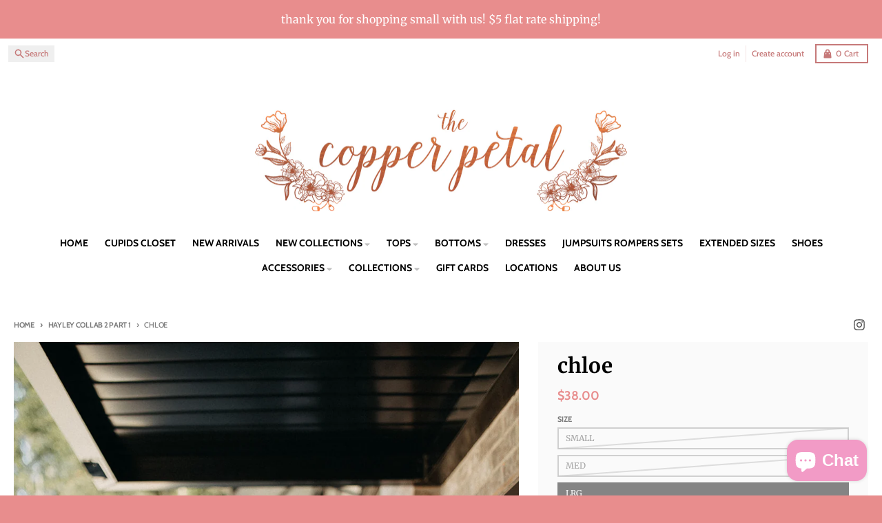

--- FILE ---
content_type: text/html; charset=utf-8
request_url: https://thecopperpetaltn.com/collections/hayley-collab-2/products/chloe-6
body_size: 33374
content:
<!doctype html>
<html class="no-js"
  lang="en"
  dir="ltr"
  
>
  <head>
    <meta charset="utf-8">
    <meta http-equiv="X-UA-Compatible" content="IE=edge">
    <meta name="viewport" content="width=device-width,initial-scale=1">
    <meta name="theme-color" content="#e88d8d">
    <link rel="canonical" href="https://thecopperpetaltn.com/products/chloe-6"><link rel="preconnect" href="https://fonts.shopifycdn.com" crossorigin><script async crossorigin fetchpriority="high" src="/cdn/shopifycloud/importmap-polyfill/es-modules-shim.2.4.0.js"></script>
<script src="//thecopperpetaltn.com/cdn/shop/t/42/assets/es-module-shims.js?v=20623621412077407031737179197" async></script><script type="importmap">
{
  "imports": {
    "components/cart-agreement": "//thecopperpetaltn.com/cdn/shop/t/42/assets/cart-agreement.js?v=2858882628390291301737179197",
    "components/cart-items": "//thecopperpetaltn.com/cdn/shop/t/42/assets/cart-items.js?v=92724733266822398551737179197",
    "components/cart-note": "//thecopperpetaltn.com/cdn/shop/t/42/assets/cart-note.js?v=95310824290391213891737179197",
    "components/cart-notification": "//thecopperpetaltn.com/cdn/shop/t/42/assets/cart-notification.js?v=12044990686471908041737179197",
    "components/cart-remove-button": "//thecopperpetaltn.com/cdn/shop/t/42/assets/cart-remove-button.js?v=23785376165885215641737179197",
    "components/collection-drawer": "//thecopperpetaltn.com/cdn/shop/t/42/assets/collection-drawer.js?v=40564379858355380991737179197",
    "components/collection-slider-component": "//thecopperpetaltn.com/cdn/shop/t/42/assets/collection-slider-component.js?v=38373057864927748711737179197",
    "components/collection-sort": "//thecopperpetaltn.com/cdn/shop/t/42/assets/collection-sort.js?v=152851361272730628331737179197",
    "components/disclosure-form": "//thecopperpetaltn.com/cdn/shop/t/42/assets/disclosure-form.js?v=112701864687593093371737179197",
    "components/disclosure-item": "//thecopperpetaltn.com/cdn/shop/t/42/assets/disclosure-item.js?v=142522642314906250751737179197",
    "components/disclosure-menu": "//thecopperpetaltn.com/cdn/shop/t/42/assets/disclosure-menu.js?v=118131813480392717351737179197",
    "components/filter-button": "//thecopperpetaltn.com/cdn/shop/t/42/assets/filter-button.js?v=4011960302951008551737179197",
    "components/filter-remove": "//thecopperpetaltn.com/cdn/shop/t/42/assets/filter-remove.js?v=92089437190687240471737179197",
    "components/gift-card-recipient": "//thecopperpetaltn.com/cdn/shop/t/42/assets/gift-card-recipient.js?v=35430722468549382391737179197",
    "components/header-section": "//thecopperpetaltn.com/cdn/shop/t/42/assets/header-section.js?v=110447127728433559241737179197",
    "components/header-top-section": "//thecopperpetaltn.com/cdn/shop/t/42/assets/header-top-section.js?v=48729478558050014741737179197",
    "components/looks-item": "//thecopperpetaltn.com/cdn/shop/t/42/assets/looks-item.js?v=26918120689698131751737179197",
    "components/map-object": "//thecopperpetaltn.com/cdn/shop/t/42/assets/map-object.js?v=135586813141825047571737179197",
    "components/media-slideshow": "//thecopperpetaltn.com/cdn/shop/t/42/assets/media-slideshow.js?v=174506362282798429261737179197",
    "components/modal-predictive-search": "//thecopperpetaltn.com/cdn/shop/t/42/assets/modal-predictive-search.js?v=34559312376726628231737179197",
    "components/password-modal": "//thecopperpetaltn.com/cdn/shop/t/42/assets/password-modal.js?v=3540315291419679341737179197",
    "components/pickup-availability": "//thecopperpetaltn.com/cdn/shop/t/42/assets/pickup-availability.js?v=40352678091114229171737179197",
    "components/pickup-availability-drawer": "//thecopperpetaltn.com/cdn/shop/t/42/assets/pickup-availability-drawer.js?v=156906576355901780311737179197",
    "components/popup-modal": "//thecopperpetaltn.com/cdn/shop/t/42/assets/popup-modal.js?v=101577933603455078221737179197",
    "components/predictive-search": "//thecopperpetaltn.com/cdn/shop/t/42/assets/predictive-search.js?v=149279219371924977981737179197",
    "components/product-card": "//thecopperpetaltn.com/cdn/shop/t/42/assets/product-card.js?v=3590946611185510811737179197",
    "components/product-details-modal": "//thecopperpetaltn.com/cdn/shop/t/42/assets/product-details-modal.js?v=49244414836865921341737179197",
    "components/product-form": "//thecopperpetaltn.com/cdn/shop/t/42/assets/product-form.js?v=50308066474334482821737179197",
    "components/product-model": "//thecopperpetaltn.com/cdn/shop/t/42/assets/product-model.js?v=141750140143149600281737179197",
    "components/product-recommendations": "//thecopperpetaltn.com/cdn/shop/t/42/assets/product-recommendations.js?v=180536028877256204621737179197",
    "components/promo-section": "//thecopperpetaltn.com/cdn/shop/t/42/assets/promo-section.js?v=181582618838034264891737179197",
    "components/quantity-select": "//thecopperpetaltn.com/cdn/shop/t/42/assets/quantity-select.js?v=17952230826246186651737179197",
    "components/slideshow-component": "//thecopperpetaltn.com/cdn/shop/t/42/assets/slideshow-component.js?v=160150954975578609091737179197",
    "components/swatch-radios": "//thecopperpetaltn.com/cdn/shop/t/42/assets/swatch-radios.js?v=135894832401389106081737179197",
    "components/testimonials-component": "//thecopperpetaltn.com/cdn/shop/t/42/assets/testimonials-component.js?v=3972962289584583571737179197",
    "components/variant-radios": "//thecopperpetaltn.com/cdn/shop/t/42/assets/variant-radios.js?v=17859053405788981041737179197",
    "components/variant-selects": "//thecopperpetaltn.com/cdn/shop/t/42/assets/variant-selects.js?v=170427623051345262011737179197",
    "components/video-background": "//thecopperpetaltn.com/cdn/shop/t/42/assets/video-background.js?v=12301135160131509811737179197",
    "components/video-background-object": "//thecopperpetaltn.com/cdn/shop/t/42/assets/video-background-object.js?v=16347035729279509881737179197",
    "components/video-object": "//thecopperpetaltn.com/cdn/shop/t/42/assets/video-object.js?v=179894101922622121691737179197",
    "general/customers": "//thecopperpetaltn.com/cdn/shop/t/42/assets/customers.js?v=104393901679221634451737179197",
    "general/main": "//thecopperpetaltn.com/cdn/shop/t/42/assets/main.js?v=92153878624244388461737179197",
    "helpers/customer-address": "//thecopperpetaltn.com/cdn/shop/t/42/assets/customer-address.js?v=42099223200601407911737179197",
    "helpers/shopify-common": "//thecopperpetaltn.com/cdn/shop/t/42/assets/shopify-common.js?v=79580595375328812771737179197",
    "main/modulepreload-polyfill": "//thecopperpetaltn.com/cdn/shop/t/42/assets/modulepreload-polyfill.js?v=79640004847089388481737179197",
    "vendors/focus-trap.esm": "//thecopperpetaltn.com/cdn/shop/t/42/assets/focus-trap.esm.js?v=171390341577938931471737179197",
    "vendors/index.es": "//thecopperpetaltn.com/cdn/shop/t/42/assets/index.es.js?v=118362758773620614641737179197",
    "vendors/index.esm": "//thecopperpetaltn.com/cdn/shop/t/42/assets/index.esm.js?v=113784740989429153021737179197",
    "vendors/js.cookie": "//thecopperpetaltn.com/cdn/shop/t/42/assets/js.cookie.js?v=10888410624023819241737179197",
    "vendors/splide.esm": "//thecopperpetaltn.com/cdn/shop/t/42/assets/splide.esm.js?v=145379555060010296531737179197",
    "vendors/vidim": "//thecopperpetaltn.com/cdn/shop/t/42/assets/vidim.js?v=31191223605446200551737179197"
  }
}
</script><script>
  window.theme = {
    shopUrl: 'https://thecopperpetaltn.com',
    routes: {
      root_url: '/',
      account_url: '/account',
      account_login_url: '/account/login',
      account_logout_url: '/account/logout',
      account_recover_url: '/account/recover',
      account_register_url: '/account/register',
      account_addresses_url: '/account/addresses',
      collections_url: '/collections',
      all_products_collection_url: '/collections/all',
      search_url: '/search',
      cart_url: '/cart',
      cart_update_url: '/cart/update',
      cart_add_url: '/cart/add',
      cart_change_url: '/cart/change',
      cart_clear_url: '/cart/clear',
      product_recommendations_url: '/recommendations/products',
      predictive_search_url: '/search/suggest'
    },
    info: { name: 'District' },
    strings: {
      addToCart: `Add to cart`,
      preOrder: `Pre-Order`,
      soldOut: `Sold out`,
      unavailable: `Unavailable`,
      addressError: `Error looking up that address`,
      addressNoResults: `No results for that address`,
      addressQueryLimit: `You have exceeded the Google API usage limit. Consider upgrading to a <a href="https://developers.google.com/maps/premium/usage-limits">Premium Plan</a>.`,
      authError: `There was a problem authenticating your Google Maps account.`,
      unitPrice: `Unit price`,
      unitPriceSeparator: `per`,
      previous: `Previous slide`,
      next: `Next slide`,
    },
    cartStrings: {
      error: `There was an error while updating your cart. Please try again.`,
      quantityError: `You can only add [quantity] of this item to your cart.`,
    },
    accessiblityStrings: {
      giftCardRecipientExpanded: `Gift card recipient form expanded`,
      giftCardRecipientCollapsed: `Gift card recipient form collapsed`,
    },
    pageType: `product`,
    customer: false,
    moneyFormat: "${{amount}}",
    ajaxCartEnable: true,
    cartData: {"note":null,"attributes":{},"original_total_price":0,"total_price":0,"total_discount":0,"total_weight":0.0,"item_count":0,"items":[],"requires_shipping":false,"currency":"USD","items_subtotal_price":0,"cart_level_discount_applications":[],"checkout_charge_amount":0},
    mobileBreakpoint: 768,
    packages: [],
  };
  // Publish / Subscribe
  const PUB_SUB_EVENTS = {
    cartUpdate: 'cart-update',
    quantityUpdate: 'quantity-update',
    variantChange: 'variant-change',
    cartError: 'cart-error',
    sectionRefreshed: 'section-refreshed',
  };
  const SECTION_REFRESHED_RESOURCE_TYPE = {
    product: 'product'
  }
  let subscribers = {};

  function subscribe(eventName, callback) {
    if (subscribers[eventName] === undefined) {
      subscribers[eventName] = [];
    }

    subscribers[eventName] = [...subscribers[eventName], callback];

    return function unsubscribe() {
      subscribers[eventName] = subscribers[eventName].filter((cb) => {
        return cb !== callback;
      });
    };
  }

  function publish(eventName, data) {
    if (subscribers[eventName]) {
      subscribers[eventName].forEach((callback) => {
        callback(data);
      });
    }
  }
  document.documentElement.className = document.documentElement.className.replace('no-js', 'js');
</script>


  <script src="//thecopperpetaltn.com/cdn/shop/t/42/assets/main.js?v=92153878624244388461737179197" type="module" crossorigin="anonymous"></script>
  <link rel="modulepreload" href="//thecopperpetaltn.com/cdn/shop/t/42/assets/modulepreload-polyfill.js?v=79640004847089388481737179197" crossorigin="anonymous">

<link rel="apple-touch-icon" sizes="180x180" href="//thecopperpetaltn.com/cdn/shop/files/checkout_logo_8.png?crop=center&height=180&v=1613154090&width=180">
      <link rel="icon" type="image/png" href="//thecopperpetaltn.com/cdn/shop/files/checkout_logo_8.png?crop=center&height=32&v=1613154090&width=32"><title>chloe</title><meta name="description" content="This top features a straight neck, back tie closure, and exclusive border print."><meta property="og:site_name" content="The Copper Petal">
<meta property="og:url" content="https://thecopperpetaltn.com/products/chloe-6">
<meta property="og:title" content="chloe">
<meta property="og:type" content="product">
<meta property="og:description" content="This top features a straight neck, back tie closure, and exclusive border print."><meta property="og:image" content="http://thecopperpetaltn.com/cdn/shop/products/CP89-1_websize-3.jpg?v=1657304531">
  <meta property="og:image:secure_url" content="https://thecopperpetaltn.com/cdn/shop/products/CP89-1_websize-3.jpg?v=1657304531">
  <meta property="og:image:width" content="1067">
  <meta property="og:image:height" content="1600"><meta property="og:price:amount" content="38.00">
  <meta property="og:price:currency" content="USD"><meta name="twitter:card" content="summary_large_image">
<meta name="twitter:title" content="chloe">
<meta name="twitter:description" content="This top features a straight neck, back tie closure, and exclusive border print.">
<script>window.performance && window.performance.mark && window.performance.mark('shopify.content_for_header.start');</script><meta id="shopify-digital-wallet" name="shopify-digital-wallet" content="/14397556/digital_wallets/dialog">
<meta name="shopify-checkout-api-token" content="dd953e5abfa1602cd25b15197272469f">
<meta id="in-context-paypal-metadata" data-shop-id="14397556" data-venmo-supported="false" data-environment="production" data-locale="en_US" data-paypal-v4="true" data-currency="USD">
<link rel="alternate" type="application/json+oembed" href="https://thecopperpetaltn.com/products/chloe-6.oembed">
<script async="async" src="/checkouts/internal/preloads.js?locale=en-US"></script>
<link rel="preconnect" href="https://shop.app" crossorigin="anonymous">
<script async="async" src="https://shop.app/checkouts/internal/preloads.js?locale=en-US&shop_id=14397556" crossorigin="anonymous"></script>
<script id="apple-pay-shop-capabilities" type="application/json">{"shopId":14397556,"countryCode":"US","currencyCode":"USD","merchantCapabilities":["supports3DS"],"merchantId":"gid:\/\/shopify\/Shop\/14397556","merchantName":"The Copper Petal","requiredBillingContactFields":["postalAddress","email"],"requiredShippingContactFields":["postalAddress","email"],"shippingType":"shipping","supportedNetworks":["visa","masterCard","amex","discover","elo","jcb"],"total":{"type":"pending","label":"The Copper Petal","amount":"1.00"},"shopifyPaymentsEnabled":true,"supportsSubscriptions":true}</script>
<script id="shopify-features" type="application/json">{"accessToken":"dd953e5abfa1602cd25b15197272469f","betas":["rich-media-storefront-analytics"],"domain":"thecopperpetaltn.com","predictiveSearch":true,"shopId":14397556,"locale":"en"}</script>
<script>var Shopify = Shopify || {};
Shopify.shop = "the-copper-petal.myshopify.com";
Shopify.locale = "en";
Shopify.currency = {"active":"USD","rate":"1.0"};
Shopify.country = "US";
Shopify.theme = {"name":"District NEWER UPDATED - Fixed","id":167341785396,"schema_name":"District","schema_version":"5.0.4","theme_store_id":735,"role":"main"};
Shopify.theme.handle = "null";
Shopify.theme.style = {"id":null,"handle":null};
Shopify.cdnHost = "thecopperpetaltn.com/cdn";
Shopify.routes = Shopify.routes || {};
Shopify.routes.root = "/";</script>
<script type="module">!function(o){(o.Shopify=o.Shopify||{}).modules=!0}(window);</script>
<script>!function(o){function n(){var o=[];function n(){o.push(Array.prototype.slice.apply(arguments))}return n.q=o,n}var t=o.Shopify=o.Shopify||{};t.loadFeatures=n(),t.autoloadFeatures=n()}(window);</script>
<script>
  window.ShopifyPay = window.ShopifyPay || {};
  window.ShopifyPay.apiHost = "shop.app\/pay";
  window.ShopifyPay.redirectState = null;
</script>
<script id="shop-js-analytics" type="application/json">{"pageType":"product"}</script>
<script defer="defer" async type="module" src="//thecopperpetaltn.com/cdn/shopifycloud/shop-js/modules/v2/client.init-shop-cart-sync_BdyHc3Nr.en.esm.js"></script>
<script defer="defer" async type="module" src="//thecopperpetaltn.com/cdn/shopifycloud/shop-js/modules/v2/chunk.common_Daul8nwZ.esm.js"></script>
<script type="module">
  await import("//thecopperpetaltn.com/cdn/shopifycloud/shop-js/modules/v2/client.init-shop-cart-sync_BdyHc3Nr.en.esm.js");
await import("//thecopperpetaltn.com/cdn/shopifycloud/shop-js/modules/v2/chunk.common_Daul8nwZ.esm.js");

  window.Shopify.SignInWithShop?.initShopCartSync?.({"fedCMEnabled":true,"windoidEnabled":true});

</script>
<script>
  window.Shopify = window.Shopify || {};
  if (!window.Shopify.featureAssets) window.Shopify.featureAssets = {};
  window.Shopify.featureAssets['shop-js'] = {"shop-cart-sync":["modules/v2/client.shop-cart-sync_QYOiDySF.en.esm.js","modules/v2/chunk.common_Daul8nwZ.esm.js"],"init-fed-cm":["modules/v2/client.init-fed-cm_DchLp9rc.en.esm.js","modules/v2/chunk.common_Daul8nwZ.esm.js"],"shop-button":["modules/v2/client.shop-button_OV7bAJc5.en.esm.js","modules/v2/chunk.common_Daul8nwZ.esm.js"],"init-windoid":["modules/v2/client.init-windoid_DwxFKQ8e.en.esm.js","modules/v2/chunk.common_Daul8nwZ.esm.js"],"shop-cash-offers":["modules/v2/client.shop-cash-offers_DWtL6Bq3.en.esm.js","modules/v2/chunk.common_Daul8nwZ.esm.js","modules/v2/chunk.modal_CQq8HTM6.esm.js"],"shop-toast-manager":["modules/v2/client.shop-toast-manager_CX9r1SjA.en.esm.js","modules/v2/chunk.common_Daul8nwZ.esm.js"],"init-shop-email-lookup-coordinator":["modules/v2/client.init-shop-email-lookup-coordinator_UhKnw74l.en.esm.js","modules/v2/chunk.common_Daul8nwZ.esm.js"],"pay-button":["modules/v2/client.pay-button_DzxNnLDY.en.esm.js","modules/v2/chunk.common_Daul8nwZ.esm.js"],"avatar":["modules/v2/client.avatar_BTnouDA3.en.esm.js"],"init-shop-cart-sync":["modules/v2/client.init-shop-cart-sync_BdyHc3Nr.en.esm.js","modules/v2/chunk.common_Daul8nwZ.esm.js"],"shop-login-button":["modules/v2/client.shop-login-button_D8B466_1.en.esm.js","modules/v2/chunk.common_Daul8nwZ.esm.js","modules/v2/chunk.modal_CQq8HTM6.esm.js"],"init-customer-accounts-sign-up":["modules/v2/client.init-customer-accounts-sign-up_C8fpPm4i.en.esm.js","modules/v2/client.shop-login-button_D8B466_1.en.esm.js","modules/v2/chunk.common_Daul8nwZ.esm.js","modules/v2/chunk.modal_CQq8HTM6.esm.js"],"init-shop-for-new-customer-accounts":["modules/v2/client.init-shop-for-new-customer-accounts_CVTO0Ztu.en.esm.js","modules/v2/client.shop-login-button_D8B466_1.en.esm.js","modules/v2/chunk.common_Daul8nwZ.esm.js","modules/v2/chunk.modal_CQq8HTM6.esm.js"],"init-customer-accounts":["modules/v2/client.init-customer-accounts_dRgKMfrE.en.esm.js","modules/v2/client.shop-login-button_D8B466_1.en.esm.js","modules/v2/chunk.common_Daul8nwZ.esm.js","modules/v2/chunk.modal_CQq8HTM6.esm.js"],"shop-follow-button":["modules/v2/client.shop-follow-button_CkZpjEct.en.esm.js","modules/v2/chunk.common_Daul8nwZ.esm.js","modules/v2/chunk.modal_CQq8HTM6.esm.js"],"lead-capture":["modules/v2/client.lead-capture_BntHBhfp.en.esm.js","modules/v2/chunk.common_Daul8nwZ.esm.js","modules/v2/chunk.modal_CQq8HTM6.esm.js"],"checkout-modal":["modules/v2/client.checkout-modal_CfxcYbTm.en.esm.js","modules/v2/chunk.common_Daul8nwZ.esm.js","modules/v2/chunk.modal_CQq8HTM6.esm.js"],"shop-login":["modules/v2/client.shop-login_Da4GZ2H6.en.esm.js","modules/v2/chunk.common_Daul8nwZ.esm.js","modules/v2/chunk.modal_CQq8HTM6.esm.js"],"payment-terms":["modules/v2/client.payment-terms_MV4M3zvL.en.esm.js","modules/v2/chunk.common_Daul8nwZ.esm.js","modules/v2/chunk.modal_CQq8HTM6.esm.js"]};
</script>
<script>(function() {
  var isLoaded = false;
  function asyncLoad() {
    if (isLoaded) return;
    isLoaded = true;
    var urls = ["\/\/shopify.privy.com\/widget.js?shop=the-copper-petal.myshopify.com","https:\/\/js.smile.io\/v1\/smile-shopify.js?shop=the-copper-petal.myshopify.com","https:\/\/app.sesami.co\/static\/shopify.js?shop=the-copper-petal.myshopify.com\u0026shop=the-copper-petal.myshopify.com","https:\/\/chimpstatic.com\/mcjs-connected\/js\/users\/9d1073cd3b39c3c64add9e054\/f12d29201b2553e8427c43023.js?shop=the-copper-petal.myshopify.com","https:\/\/static.affiliatly.com\/shopify\/v3\/shopify.js?affiliatly_code=AF-1050542\u0026s=2\u0026shop=the-copper-petal.myshopify.com","https:\/\/shopify-widget.route.com\/shopify.widget.js?shop=the-copper-petal.myshopify.com","https:\/\/assets.tapcart.com\/__tc-ck-loader\/index.js?appId=35KvQuwGqf\u0026environment=production\u0026shop=the-copper-petal.myshopify.com"];
    for (var i = 0; i < urls.length; i++) {
      var s = document.createElement('script');
      s.type = 'text/javascript';
      s.async = true;
      s.src = urls[i];
      var x = document.getElementsByTagName('script')[0];
      x.parentNode.insertBefore(s, x);
    }
  };
  if(window.attachEvent) {
    window.attachEvent('onload', asyncLoad);
  } else {
    window.addEventListener('load', asyncLoad, false);
  }
})();</script>
<script id="__st">var __st={"a":14397556,"offset":-21600,"reqid":"b5e2e784-2cbc-4a0c-99ad-f19bddaef084-1768981317","pageurl":"thecopperpetaltn.com\/collections\/hayley-collab-2\/products\/chloe-6","u":"05160de36535","p":"product","rtyp":"product","rid":6756408229939};</script>
<script>window.ShopifyPaypalV4VisibilityTracking = true;</script>
<script id="captcha-bootstrap">!function(){'use strict';const t='contact',e='account',n='new_comment',o=[[t,t],['blogs',n],['comments',n],[t,'customer']],c=[[e,'customer_login'],[e,'guest_login'],[e,'recover_customer_password'],[e,'create_customer']],r=t=>t.map((([t,e])=>`form[action*='/${t}']:not([data-nocaptcha='true']) input[name='form_type'][value='${e}']`)).join(','),a=t=>()=>t?[...document.querySelectorAll(t)].map((t=>t.form)):[];function s(){const t=[...o],e=r(t);return a(e)}const i='password',u='form_key',d=['recaptcha-v3-token','g-recaptcha-response','h-captcha-response',i],f=()=>{try{return window.sessionStorage}catch{return}},m='__shopify_v',_=t=>t.elements[u];function p(t,e,n=!1){try{const o=window.sessionStorage,c=JSON.parse(o.getItem(e)),{data:r}=function(t){const{data:e,action:n}=t;return t[m]||n?{data:e,action:n}:{data:t,action:n}}(c);for(const[e,n]of Object.entries(r))t.elements[e]&&(t.elements[e].value=n);n&&o.removeItem(e)}catch(o){console.error('form repopulation failed',{error:o})}}const l='form_type',E='cptcha';function T(t){t.dataset[E]=!0}const w=window,h=w.document,L='Shopify',v='ce_forms',y='captcha';let A=!1;((t,e)=>{const n=(g='f06e6c50-85a8-45c8-87d0-21a2b65856fe',I='https://cdn.shopify.com/shopifycloud/storefront-forms-hcaptcha/ce_storefront_forms_captcha_hcaptcha.v1.5.2.iife.js',D={infoText:'Protected by hCaptcha',privacyText:'Privacy',termsText:'Terms'},(t,e,n)=>{const o=w[L][v],c=o.bindForm;if(c)return c(t,g,e,D).then(n);var r;o.q.push([[t,g,e,D],n]),r=I,A||(h.body.append(Object.assign(h.createElement('script'),{id:'captcha-provider',async:!0,src:r})),A=!0)});var g,I,D;w[L]=w[L]||{},w[L][v]=w[L][v]||{},w[L][v].q=[],w[L][y]=w[L][y]||{},w[L][y].protect=function(t,e){n(t,void 0,e),T(t)},Object.freeze(w[L][y]),function(t,e,n,w,h,L){const[v,y,A,g]=function(t,e,n){const i=e?o:[],u=t?c:[],d=[...i,...u],f=r(d),m=r(i),_=r(d.filter((([t,e])=>n.includes(e))));return[a(f),a(m),a(_),s()]}(w,h,L),I=t=>{const e=t.target;return e instanceof HTMLFormElement?e:e&&e.form},D=t=>v().includes(t);t.addEventListener('submit',(t=>{const e=I(t);if(!e)return;const n=D(e)&&!e.dataset.hcaptchaBound&&!e.dataset.recaptchaBound,o=_(e),c=g().includes(e)&&(!o||!o.value);(n||c)&&t.preventDefault(),c&&!n&&(function(t){try{if(!f())return;!function(t){const e=f();if(!e)return;const n=_(t);if(!n)return;const o=n.value;o&&e.removeItem(o)}(t);const e=Array.from(Array(32),(()=>Math.random().toString(36)[2])).join('');!function(t,e){_(t)||t.append(Object.assign(document.createElement('input'),{type:'hidden',name:u})),t.elements[u].value=e}(t,e),function(t,e){const n=f();if(!n)return;const o=[...t.querySelectorAll(`input[type='${i}']`)].map((({name:t})=>t)),c=[...d,...o],r={};for(const[a,s]of new FormData(t).entries())c.includes(a)||(r[a]=s);n.setItem(e,JSON.stringify({[m]:1,action:t.action,data:r}))}(t,e)}catch(e){console.error('failed to persist form',e)}}(e),e.submit())}));const S=(t,e)=>{t&&!t.dataset[E]&&(n(t,e.some((e=>e===t))),T(t))};for(const o of['focusin','change'])t.addEventListener(o,(t=>{const e=I(t);D(e)&&S(e,y())}));const B=e.get('form_key'),M=e.get(l),P=B&&M;t.addEventListener('DOMContentLoaded',(()=>{const t=y();if(P)for(const e of t)e.elements[l].value===M&&p(e,B);[...new Set([...A(),...v().filter((t=>'true'===t.dataset.shopifyCaptcha))])].forEach((e=>S(e,t)))}))}(h,new URLSearchParams(w.location.search),n,t,e,['guest_login'])})(!0,!0)}();</script>
<script integrity="sha256-4kQ18oKyAcykRKYeNunJcIwy7WH5gtpwJnB7kiuLZ1E=" data-source-attribution="shopify.loadfeatures" defer="defer" src="//thecopperpetaltn.com/cdn/shopifycloud/storefront/assets/storefront/load_feature-a0a9edcb.js" crossorigin="anonymous"></script>
<script crossorigin="anonymous" defer="defer" src="//thecopperpetaltn.com/cdn/shopifycloud/storefront/assets/shopify_pay/storefront-65b4c6d7.js?v=20250812"></script>
<script data-source-attribution="shopify.dynamic_checkout.dynamic.init">var Shopify=Shopify||{};Shopify.PaymentButton=Shopify.PaymentButton||{isStorefrontPortableWallets:!0,init:function(){window.Shopify.PaymentButton.init=function(){};var t=document.createElement("script");t.src="https://thecopperpetaltn.com/cdn/shopifycloud/portable-wallets/latest/portable-wallets.en.js",t.type="module",document.head.appendChild(t)}};
</script>
<script data-source-attribution="shopify.dynamic_checkout.buyer_consent">
  function portableWalletsHideBuyerConsent(e){var t=document.getElementById("shopify-buyer-consent"),n=document.getElementById("shopify-subscription-policy-button");t&&n&&(t.classList.add("hidden"),t.setAttribute("aria-hidden","true"),n.removeEventListener("click",e))}function portableWalletsShowBuyerConsent(e){var t=document.getElementById("shopify-buyer-consent"),n=document.getElementById("shopify-subscription-policy-button");t&&n&&(t.classList.remove("hidden"),t.removeAttribute("aria-hidden"),n.addEventListener("click",e))}window.Shopify?.PaymentButton&&(window.Shopify.PaymentButton.hideBuyerConsent=portableWalletsHideBuyerConsent,window.Shopify.PaymentButton.showBuyerConsent=portableWalletsShowBuyerConsent);
</script>
<script>
  function portableWalletsCleanup(e){e&&e.src&&console.error("Failed to load portable wallets script "+e.src);var t=document.querySelectorAll("shopify-accelerated-checkout .shopify-payment-button__skeleton, shopify-accelerated-checkout-cart .wallet-cart-button__skeleton"),e=document.getElementById("shopify-buyer-consent");for(let e=0;e<t.length;e++)t[e].remove();e&&e.remove()}function portableWalletsNotLoadedAsModule(e){e instanceof ErrorEvent&&"string"==typeof e.message&&e.message.includes("import.meta")&&"string"==typeof e.filename&&e.filename.includes("portable-wallets")&&(window.removeEventListener("error",portableWalletsNotLoadedAsModule),window.Shopify.PaymentButton.failedToLoad=e,"loading"===document.readyState?document.addEventListener("DOMContentLoaded",window.Shopify.PaymentButton.init):window.Shopify.PaymentButton.init())}window.addEventListener("error",portableWalletsNotLoadedAsModule);
</script>

<script type="module" src="https://thecopperpetaltn.com/cdn/shopifycloud/portable-wallets/latest/portable-wallets.en.js" onError="portableWalletsCleanup(this)" crossorigin="anonymous"></script>
<script nomodule>
  document.addEventListener("DOMContentLoaded", portableWalletsCleanup);
</script>

<link id="shopify-accelerated-checkout-styles" rel="stylesheet" media="screen" href="https://thecopperpetaltn.com/cdn/shopifycloud/portable-wallets/latest/accelerated-checkout-backwards-compat.css" crossorigin="anonymous">
<style id="shopify-accelerated-checkout-cart">
        #shopify-buyer-consent {
  margin-top: 1em;
  display: inline-block;
  width: 100%;
}

#shopify-buyer-consent.hidden {
  display: none;
}

#shopify-subscription-policy-button {
  background: none;
  border: none;
  padding: 0;
  text-decoration: underline;
  font-size: inherit;
  cursor: pointer;
}

#shopify-subscription-policy-button::before {
  box-shadow: none;
}

      </style>

<script>window.performance && window.performance.mark && window.performance.mark('shopify.content_for_header.end');</script>
<style data-shopify>
@font-face {
  font-family: Merriweather;
  font-weight: 400;
  font-style: normal;
  font-display: swap;
  src: url("//thecopperpetaltn.com/cdn/fonts/merriweather/merriweather_n4.349a72bc63b970a8b7f00dc33f5bda2ec52f79cc.woff2") format("woff2"),
       url("//thecopperpetaltn.com/cdn/fonts/merriweather/merriweather_n4.5a396c75a89c25b516c9d3cb026490795288d821.woff") format("woff");
}
@font-face {
  font-family: Merriweather;
  font-weight: 700;
  font-style: normal;
  font-display: swap;
  src: url("//thecopperpetaltn.com/cdn/fonts/merriweather/merriweather_n7.19270b7a7a551caaabc4ca9d96160fde1ff78390.woff2") format("woff2"),
       url("//thecopperpetaltn.com/cdn/fonts/merriweather/merriweather_n7.cd38b457ece1a89976a4da2d642ece091dc8235f.woff") format("woff");
}
@font-face {
  font-family: Merriweather;
  font-weight: 400;
  font-style: italic;
  font-display: swap;
  src: url("//thecopperpetaltn.com/cdn/fonts/merriweather/merriweather_i4.f5b9cf70acd5cd4d838a0ca60bf8178b62cb1301.woff2") format("woff2"),
       url("//thecopperpetaltn.com/cdn/fonts/merriweather/merriweather_i4.946cfa27ccfc2ba1850f3e8d4115a49e1be34578.woff") format("woff");
}
@font-face {
  font-family: Merriweather;
  font-weight: 700;
  font-style: italic;
  font-display: swap;
  src: url("//thecopperpetaltn.com/cdn/fonts/merriweather/merriweather_i7.f0c0f7ed3a3954dab58b704b14a01616fb5b0c9b.woff2") format("woff2"),
       url("//thecopperpetaltn.com/cdn/fonts/merriweather/merriweather_i7.0563ab59ca3ecf64e1fcde02f520f39dcec40efd.woff") format("woff");
}
@font-face {
  font-family: Merriweather;
  font-weight: 700;
  font-style: normal;
  font-display: swap;
  src: url("//thecopperpetaltn.com/cdn/fonts/merriweather/merriweather_n7.19270b7a7a551caaabc4ca9d96160fde1ff78390.woff2") format("woff2"),
       url("//thecopperpetaltn.com/cdn/fonts/merriweather/merriweather_n7.cd38b457ece1a89976a4da2d642ece091dc8235f.woff") format("woff");
}
@font-face {
  font-family: Merriweather;
  font-weight: 900;
  font-style: normal;
  font-display: swap;
  src: url("//thecopperpetaltn.com/cdn/fonts/merriweather/merriweather_n9.d39b172ceda044827996922d8e2836d8e34e6e3d.woff2") format("woff2"),
       url("//thecopperpetaltn.com/cdn/fonts/merriweather/merriweather_n9.9d9b0920285700810249f3cb1069f9a779117e89.woff") format("woff");
}
@font-face {
  font-family: Cabin;
  font-weight: 500;
  font-style: normal;
  font-display: swap;
  src: url("//thecopperpetaltn.com/cdn/fonts/cabin/cabin_n5.0250ac238cfbbff14d3c16fcc89f227ca95d5c6f.woff2") format("woff2"),
       url("//thecopperpetaltn.com/cdn/fonts/cabin/cabin_n5.46470cf25a90d766aece73a31a42bfd8ef7a470b.woff") format("woff");
}
@font-face {
  font-family: Cabin;
  font-weight: 700;
  font-style: normal;
  font-display: swap;
  src: url("//thecopperpetaltn.com/cdn/fonts/cabin/cabin_n7.255204a342bfdbc9ae2017bd4e6a90f8dbb2f561.woff2") format("woff2"),
       url("//thecopperpetaltn.com/cdn/fonts/cabin/cabin_n7.e2afa22a0d0f4b64da3569c990897429d40ff5c0.woff") format("woff");
}
:root {
    --base-font-size: 1;
    --body-font-family: Merriweather, serif;
    --heading-font-family: Merriweather, serif;
    --navigation-font-family: Cabin, sans-serif;
    --body-style: normal;
    --body-weight: 400;
    --body-weight-bolder: 700;
    --heading-style: normal;
    --heading-weight: 700;
    --heading-weight-bolder: 900;
    --heading-capitalize: none;
    --navigation-style: normal;
    --navigation-weight: 500;
    --navigation-weight-bolder: 700;--primary-text-color: #4f4f4f;
    --primary-title-color: #000000;
    --primary-accent-color: #e88d8d;
    --primary-accent-color-80: rgba(232, 141, 141, 0.8);
    --primary-accent-text-color: #0d0303;
    --primary-background-color: #ffffff;
    --primary-background-color-75: rgba(255, 255, 255, 0.8);
    --primary-secondary-background-color: #fafafa;
    --primary-secondary-background-color-50: #fdfdfd;
    --primary-section-border-color: #ededed;
    --primary-text-color-05: #f6f6f6;
    --primary-text-color-10: #ededed;
    --primary-text-color-20: #dcdcdc;
    --primary-text-color-30: #cacaca;
    --primary-text-color-40: #b9b9b9;
    --primary-text-color-50: #a7a7a7;
    --primary-text-color-60: #959595;
    --primary-text-color-70: #848484;
    --primary-text-color-80: #727272;
    --primary-text-color-90: #616161;
    --section-text-color: #4f4f4f;
    --section-text-color-75: rgba(79, 79, 79, 0.75);
    --section-text-color-50: rgba(79, 79, 79, 0.5);
    --section-title-color: #000000;
    --section-accent-color: #e88d8d;
    --section-accent-text-color: #0d0303;
    --section-accent-hover-color: #e47878;
    --section-overlay-color: transparent;
    --section-overlay-hover-color: transparent;
    --section-background-color: #ffffff;
    --section-primary-border-color: #4f4f4f;
    --modal-background-color: #000000;--max-width-screen: 1280px;
    --max-width-header: 1280px;
    --spacing-section: 4rem;
    --spacing-section-half: 2rem;
    --spacing-rail: 1.25rem;
    --text-align-section: center;--swiper-theme-color: #e88d8d;
    --duration-default: 200ms;
    --tw-ring-inset: ;
    --tw-blur: ;
    --tw-brightness: ;
    --tw-contrast: ;
    --tw-grayscale: ;
    --tw-hue-rotate: ;
    --tw-invert: ;
    --tw-saturate: ;
    --tw-sepia: ;
    --tw-drop-shadow: ;
    --tw-filter: var(--tw-blur) var(--tw-brightness) var(--tw-contrast) var(--tw-grayscale) var(--tw-hue-rotate) var(--tw-invert) var(--tw-saturate) var(--tw-sepia) var(--tw-drop-shadow);

    --shopify-accelerated-checkout-button-block-size: 46px;
    --shopify-accelerated-checkout-inline-alignment: end;
  }
</style>


  <link href="//thecopperpetaltn.com/cdn/shop/t/42/assets/main-style.css?v=86569852957499818311737179197" rel="stylesheet" type="text/css" media="all" />


<link rel="preload" as="font" href="//thecopperpetaltn.com/cdn/fonts/merriweather/merriweather_n4.349a72bc63b970a8b7f00dc33f5bda2ec52f79cc.woff2" type="font/woff2" crossorigin><link rel="preload" as="font" href="//thecopperpetaltn.com/cdn/fonts/merriweather/merriweather_n7.19270b7a7a551caaabc4ca9d96160fde1ff78390.woff2" type="font/woff2" crossorigin><link rel="preload" as="font" href="//thecopperpetaltn.com/cdn/fonts/cabin/cabin_n5.0250ac238cfbbff14d3c16fcc89f227ca95d5c6f.woff2" type="font/woff2" crossorigin>
  <script src="https://cdn.shopify.com/extensions/e8878072-2f6b-4e89-8082-94b04320908d/inbox-1254/assets/inbox-chat-loader.js" type="text/javascript" defer="defer"></script>
<link href="https://monorail-edge.shopifysvc.com" rel="dns-prefetch">
<script>(function(){if ("sendBeacon" in navigator && "performance" in window) {try {var session_token_from_headers = performance.getEntriesByType('navigation')[0].serverTiming.find(x => x.name == '_s').description;} catch {var session_token_from_headers = undefined;}var session_cookie_matches = document.cookie.match(/_shopify_s=([^;]*)/);var session_token_from_cookie = session_cookie_matches && session_cookie_matches.length === 2 ? session_cookie_matches[1] : "";var session_token = session_token_from_headers || session_token_from_cookie || "";function handle_abandonment_event(e) {var entries = performance.getEntries().filter(function(entry) {return /monorail-edge.shopifysvc.com/.test(entry.name);});if (!window.abandonment_tracked && entries.length === 0) {window.abandonment_tracked = true;var currentMs = Date.now();var navigation_start = performance.timing.navigationStart;var payload = {shop_id: 14397556,url: window.location.href,navigation_start,duration: currentMs - navigation_start,session_token,page_type: "product"};window.navigator.sendBeacon("https://monorail-edge.shopifysvc.com/v1/produce", JSON.stringify({schema_id: "online_store_buyer_site_abandonment/1.1",payload: payload,metadata: {event_created_at_ms: currentMs,event_sent_at_ms: currentMs}}));}}window.addEventListener('pagehide', handle_abandonment_event);}}());</script>
<script id="web-pixels-manager-setup">(function e(e,d,r,n,o){if(void 0===o&&(o={}),!Boolean(null===(a=null===(i=window.Shopify)||void 0===i?void 0:i.analytics)||void 0===a?void 0:a.replayQueue)){var i,a;window.Shopify=window.Shopify||{};var t=window.Shopify;t.analytics=t.analytics||{};var s=t.analytics;s.replayQueue=[],s.publish=function(e,d,r){return s.replayQueue.push([e,d,r]),!0};try{self.performance.mark("wpm:start")}catch(e){}var l=function(){var e={modern:/Edge?\/(1{2}[4-9]|1[2-9]\d|[2-9]\d{2}|\d{4,})\.\d+(\.\d+|)|Firefox\/(1{2}[4-9]|1[2-9]\d|[2-9]\d{2}|\d{4,})\.\d+(\.\d+|)|Chrom(ium|e)\/(9{2}|\d{3,})\.\d+(\.\d+|)|(Maci|X1{2}).+ Version\/(15\.\d+|(1[6-9]|[2-9]\d|\d{3,})\.\d+)([,.]\d+|)( \(\w+\)|)( Mobile\/\w+|) Safari\/|Chrome.+OPR\/(9{2}|\d{3,})\.\d+\.\d+|(CPU[ +]OS|iPhone[ +]OS|CPU[ +]iPhone|CPU IPhone OS|CPU iPad OS)[ +]+(15[._]\d+|(1[6-9]|[2-9]\d|\d{3,})[._]\d+)([._]\d+|)|Android:?[ /-](13[3-9]|1[4-9]\d|[2-9]\d{2}|\d{4,})(\.\d+|)(\.\d+|)|Android.+Firefox\/(13[5-9]|1[4-9]\d|[2-9]\d{2}|\d{4,})\.\d+(\.\d+|)|Android.+Chrom(ium|e)\/(13[3-9]|1[4-9]\d|[2-9]\d{2}|\d{4,})\.\d+(\.\d+|)|SamsungBrowser\/([2-9]\d|\d{3,})\.\d+/,legacy:/Edge?\/(1[6-9]|[2-9]\d|\d{3,})\.\d+(\.\d+|)|Firefox\/(5[4-9]|[6-9]\d|\d{3,})\.\d+(\.\d+|)|Chrom(ium|e)\/(5[1-9]|[6-9]\d|\d{3,})\.\d+(\.\d+|)([\d.]+$|.*Safari\/(?![\d.]+ Edge\/[\d.]+$))|(Maci|X1{2}).+ Version\/(10\.\d+|(1[1-9]|[2-9]\d|\d{3,})\.\d+)([,.]\d+|)( \(\w+\)|)( Mobile\/\w+|) Safari\/|Chrome.+OPR\/(3[89]|[4-9]\d|\d{3,})\.\d+\.\d+|(CPU[ +]OS|iPhone[ +]OS|CPU[ +]iPhone|CPU IPhone OS|CPU iPad OS)[ +]+(10[._]\d+|(1[1-9]|[2-9]\d|\d{3,})[._]\d+)([._]\d+|)|Android:?[ /-](13[3-9]|1[4-9]\d|[2-9]\d{2}|\d{4,})(\.\d+|)(\.\d+|)|Mobile Safari.+OPR\/([89]\d|\d{3,})\.\d+\.\d+|Android.+Firefox\/(13[5-9]|1[4-9]\d|[2-9]\d{2}|\d{4,})\.\d+(\.\d+|)|Android.+Chrom(ium|e)\/(13[3-9]|1[4-9]\d|[2-9]\d{2}|\d{4,})\.\d+(\.\d+|)|Android.+(UC? ?Browser|UCWEB|U3)[ /]?(15\.([5-9]|\d{2,})|(1[6-9]|[2-9]\d|\d{3,})\.\d+)\.\d+|SamsungBrowser\/(5\.\d+|([6-9]|\d{2,})\.\d+)|Android.+MQ{2}Browser\/(14(\.(9|\d{2,})|)|(1[5-9]|[2-9]\d|\d{3,})(\.\d+|))(\.\d+|)|K[Aa][Ii]OS\/(3\.\d+|([4-9]|\d{2,})\.\d+)(\.\d+|)/},d=e.modern,r=e.legacy,n=navigator.userAgent;return n.match(d)?"modern":n.match(r)?"legacy":"unknown"}(),u="modern"===l?"modern":"legacy",c=(null!=n?n:{modern:"",legacy:""})[u],f=function(e){return[e.baseUrl,"/wpm","/b",e.hashVersion,"modern"===e.buildTarget?"m":"l",".js"].join("")}({baseUrl:d,hashVersion:r,buildTarget:u}),m=function(e){var d=e.version,r=e.bundleTarget,n=e.surface,o=e.pageUrl,i=e.monorailEndpoint;return{emit:function(e){var a=e.status,t=e.errorMsg,s=(new Date).getTime(),l=JSON.stringify({metadata:{event_sent_at_ms:s},events:[{schema_id:"web_pixels_manager_load/3.1",payload:{version:d,bundle_target:r,page_url:o,status:a,surface:n,error_msg:t},metadata:{event_created_at_ms:s}}]});if(!i)return console&&console.warn&&console.warn("[Web Pixels Manager] No Monorail endpoint provided, skipping logging."),!1;try{return self.navigator.sendBeacon.bind(self.navigator)(i,l)}catch(e){}var u=new XMLHttpRequest;try{return u.open("POST",i,!0),u.setRequestHeader("Content-Type","text/plain"),u.send(l),!0}catch(e){return console&&console.warn&&console.warn("[Web Pixels Manager] Got an unhandled error while logging to Monorail."),!1}}}}({version:r,bundleTarget:l,surface:e.surface,pageUrl:self.location.href,monorailEndpoint:e.monorailEndpoint});try{o.browserTarget=l,function(e){var d=e.src,r=e.async,n=void 0===r||r,o=e.onload,i=e.onerror,a=e.sri,t=e.scriptDataAttributes,s=void 0===t?{}:t,l=document.createElement("script"),u=document.querySelector("head"),c=document.querySelector("body");if(l.async=n,l.src=d,a&&(l.integrity=a,l.crossOrigin="anonymous"),s)for(var f in s)if(Object.prototype.hasOwnProperty.call(s,f))try{l.dataset[f]=s[f]}catch(e){}if(o&&l.addEventListener("load",o),i&&l.addEventListener("error",i),u)u.appendChild(l);else{if(!c)throw new Error("Did not find a head or body element to append the script");c.appendChild(l)}}({src:f,async:!0,onload:function(){if(!function(){var e,d;return Boolean(null===(d=null===(e=window.Shopify)||void 0===e?void 0:e.analytics)||void 0===d?void 0:d.initialized)}()){var d=window.webPixelsManager.init(e)||void 0;if(d){var r=window.Shopify.analytics;r.replayQueue.forEach((function(e){var r=e[0],n=e[1],o=e[2];d.publishCustomEvent(r,n,o)})),r.replayQueue=[],r.publish=d.publishCustomEvent,r.visitor=d.visitor,r.initialized=!0}}},onerror:function(){return m.emit({status:"failed",errorMsg:"".concat(f," has failed to load")})},sri:function(e){var d=/^sha384-[A-Za-z0-9+/=]+$/;return"string"==typeof e&&d.test(e)}(c)?c:"",scriptDataAttributes:o}),m.emit({status:"loading"})}catch(e){m.emit({status:"failed",errorMsg:(null==e?void 0:e.message)||"Unknown error"})}}})({shopId: 14397556,storefrontBaseUrl: "https://thecopperpetaltn.com",extensionsBaseUrl: "https://extensions.shopifycdn.com/cdn/shopifycloud/web-pixels-manager",monorailEndpoint: "https://monorail-edge.shopifysvc.com/unstable/produce_batch",surface: "storefront-renderer",enabledBetaFlags: ["2dca8a86"],webPixelsConfigList: [{"id":"121372980","eventPayloadVersion":"v1","runtimeContext":"LAX","scriptVersion":"1","type":"CUSTOM","privacyPurposes":["MARKETING"],"name":"Meta pixel (migrated)"},{"id":"128581940","eventPayloadVersion":"v1","runtimeContext":"LAX","scriptVersion":"1","type":"CUSTOM","privacyPurposes":["ANALYTICS"],"name":"Google Analytics tag (migrated)"},{"id":"shopify-app-pixel","configuration":"{}","eventPayloadVersion":"v1","runtimeContext":"STRICT","scriptVersion":"0450","apiClientId":"shopify-pixel","type":"APP","privacyPurposes":["ANALYTICS","MARKETING"]},{"id":"shopify-custom-pixel","eventPayloadVersion":"v1","runtimeContext":"LAX","scriptVersion":"0450","apiClientId":"shopify-pixel","type":"CUSTOM","privacyPurposes":["ANALYTICS","MARKETING"]}],isMerchantRequest: false,initData: {"shop":{"name":"The Copper Petal","paymentSettings":{"currencyCode":"USD"},"myshopifyDomain":"the-copper-petal.myshopify.com","countryCode":"US","storefrontUrl":"https:\/\/thecopperpetaltn.com"},"customer":null,"cart":null,"checkout":null,"productVariants":[{"price":{"amount":38.0,"currencyCode":"USD"},"product":{"title":"chloe","vendor":"The Copper Petal","id":"6756408229939","untranslatedTitle":"chloe","url":"\/products\/chloe-6","type":""},"id":"40660846542899","image":{"src":"\/\/thecopperpetaltn.com\/cdn\/shop\/products\/CP89-1_websize-3.jpg?v=1657304531"},"sku":"","title":"small","untranslatedTitle":"small"},{"price":{"amount":38.0,"currencyCode":"USD"},"product":{"title":"chloe","vendor":"The Copper Petal","id":"6756408229939","untranslatedTitle":"chloe","url":"\/products\/chloe-6","type":""},"id":"40660846575667","image":{"src":"\/\/thecopperpetaltn.com\/cdn\/shop\/products\/CP89-1_websize-3.jpg?v=1657304531"},"sku":"","title":"med","untranslatedTitle":"med"},{"price":{"amount":38.0,"currencyCode":"USD"},"product":{"title":"chloe","vendor":"The Copper Petal","id":"6756408229939","untranslatedTitle":"chloe","url":"\/products\/chloe-6","type":""},"id":"40660846608435","image":{"src":"\/\/thecopperpetaltn.com\/cdn\/shop\/products\/CP89-1_websize-3.jpg?v=1657304531"},"sku":"","title":"lrg","untranslatedTitle":"lrg"}],"purchasingCompany":null},},"https://thecopperpetaltn.com/cdn","fcfee988w5aeb613cpc8e4bc33m6693e112",{"modern":"","legacy":""},{"shopId":"14397556","storefrontBaseUrl":"https:\/\/thecopperpetaltn.com","extensionBaseUrl":"https:\/\/extensions.shopifycdn.com\/cdn\/shopifycloud\/web-pixels-manager","surface":"storefront-renderer","enabledBetaFlags":"[\"2dca8a86\"]","isMerchantRequest":"false","hashVersion":"fcfee988w5aeb613cpc8e4bc33m6693e112","publish":"custom","events":"[[\"page_viewed\",{}],[\"product_viewed\",{\"productVariant\":{\"price\":{\"amount\":38.0,\"currencyCode\":\"USD\"},\"product\":{\"title\":\"chloe\",\"vendor\":\"The Copper Petal\",\"id\":\"6756408229939\",\"untranslatedTitle\":\"chloe\",\"url\":\"\/products\/chloe-6\",\"type\":\"\"},\"id\":\"40660846608435\",\"image\":{\"src\":\"\/\/thecopperpetaltn.com\/cdn\/shop\/products\/CP89-1_websize-3.jpg?v=1657304531\"},\"sku\":\"\",\"title\":\"lrg\",\"untranslatedTitle\":\"lrg\"}}]]"});</script><script>
  window.ShopifyAnalytics = window.ShopifyAnalytics || {};
  window.ShopifyAnalytics.meta = window.ShopifyAnalytics.meta || {};
  window.ShopifyAnalytics.meta.currency = 'USD';
  var meta = {"product":{"id":6756408229939,"gid":"gid:\/\/shopify\/Product\/6756408229939","vendor":"The Copper Petal","type":"","handle":"chloe-6","variants":[{"id":40660846542899,"price":3800,"name":"chloe - small","public_title":"small","sku":""},{"id":40660846575667,"price":3800,"name":"chloe - med","public_title":"med","sku":""},{"id":40660846608435,"price":3800,"name":"chloe - lrg","public_title":"lrg","sku":""}],"remote":false},"page":{"pageType":"product","resourceType":"product","resourceId":6756408229939,"requestId":"b5e2e784-2cbc-4a0c-99ad-f19bddaef084-1768981317"}};
  for (var attr in meta) {
    window.ShopifyAnalytics.meta[attr] = meta[attr];
  }
</script>
<script class="analytics">
  (function () {
    var customDocumentWrite = function(content) {
      var jquery = null;

      if (window.jQuery) {
        jquery = window.jQuery;
      } else if (window.Checkout && window.Checkout.$) {
        jquery = window.Checkout.$;
      }

      if (jquery) {
        jquery('body').append(content);
      }
    };

    var hasLoggedConversion = function(token) {
      if (token) {
        return document.cookie.indexOf('loggedConversion=' + token) !== -1;
      }
      return false;
    }

    var setCookieIfConversion = function(token) {
      if (token) {
        var twoMonthsFromNow = new Date(Date.now());
        twoMonthsFromNow.setMonth(twoMonthsFromNow.getMonth() + 2);

        document.cookie = 'loggedConversion=' + token + '; expires=' + twoMonthsFromNow;
      }
    }

    var trekkie = window.ShopifyAnalytics.lib = window.trekkie = window.trekkie || [];
    if (trekkie.integrations) {
      return;
    }
    trekkie.methods = [
      'identify',
      'page',
      'ready',
      'track',
      'trackForm',
      'trackLink'
    ];
    trekkie.factory = function(method) {
      return function() {
        var args = Array.prototype.slice.call(arguments);
        args.unshift(method);
        trekkie.push(args);
        return trekkie;
      };
    };
    for (var i = 0; i < trekkie.methods.length; i++) {
      var key = trekkie.methods[i];
      trekkie[key] = trekkie.factory(key);
    }
    trekkie.load = function(config) {
      trekkie.config = config || {};
      trekkie.config.initialDocumentCookie = document.cookie;
      var first = document.getElementsByTagName('script')[0];
      var script = document.createElement('script');
      script.type = 'text/javascript';
      script.onerror = function(e) {
        var scriptFallback = document.createElement('script');
        scriptFallback.type = 'text/javascript';
        scriptFallback.onerror = function(error) {
                var Monorail = {
      produce: function produce(monorailDomain, schemaId, payload) {
        var currentMs = new Date().getTime();
        var event = {
          schema_id: schemaId,
          payload: payload,
          metadata: {
            event_created_at_ms: currentMs,
            event_sent_at_ms: currentMs
          }
        };
        return Monorail.sendRequest("https://" + monorailDomain + "/v1/produce", JSON.stringify(event));
      },
      sendRequest: function sendRequest(endpointUrl, payload) {
        // Try the sendBeacon API
        if (window && window.navigator && typeof window.navigator.sendBeacon === 'function' && typeof window.Blob === 'function' && !Monorail.isIos12()) {
          var blobData = new window.Blob([payload], {
            type: 'text/plain'
          });

          if (window.navigator.sendBeacon(endpointUrl, blobData)) {
            return true;
          } // sendBeacon was not successful

        } // XHR beacon

        var xhr = new XMLHttpRequest();

        try {
          xhr.open('POST', endpointUrl);
          xhr.setRequestHeader('Content-Type', 'text/plain');
          xhr.send(payload);
        } catch (e) {
          console.log(e);
        }

        return false;
      },
      isIos12: function isIos12() {
        return window.navigator.userAgent.lastIndexOf('iPhone; CPU iPhone OS 12_') !== -1 || window.navigator.userAgent.lastIndexOf('iPad; CPU OS 12_') !== -1;
      }
    };
    Monorail.produce('monorail-edge.shopifysvc.com',
      'trekkie_storefront_load_errors/1.1',
      {shop_id: 14397556,
      theme_id: 167341785396,
      app_name: "storefront",
      context_url: window.location.href,
      source_url: "//thecopperpetaltn.com/cdn/s/trekkie.storefront.cd680fe47e6c39ca5d5df5f0a32d569bc48c0f27.min.js"});

        };
        scriptFallback.async = true;
        scriptFallback.src = '//thecopperpetaltn.com/cdn/s/trekkie.storefront.cd680fe47e6c39ca5d5df5f0a32d569bc48c0f27.min.js';
        first.parentNode.insertBefore(scriptFallback, first);
      };
      script.async = true;
      script.src = '//thecopperpetaltn.com/cdn/s/trekkie.storefront.cd680fe47e6c39ca5d5df5f0a32d569bc48c0f27.min.js';
      first.parentNode.insertBefore(script, first);
    };
    trekkie.load(
      {"Trekkie":{"appName":"storefront","development":false,"defaultAttributes":{"shopId":14397556,"isMerchantRequest":null,"themeId":167341785396,"themeCityHash":"11021682070850045460","contentLanguage":"en","currency":"USD","eventMetadataId":"32afd535-7354-4c6c-b88f-ceebb83e6b24"},"isServerSideCookieWritingEnabled":true,"monorailRegion":"shop_domain","enabledBetaFlags":["65f19447"]},"Session Attribution":{},"S2S":{"facebookCapiEnabled":false,"source":"trekkie-storefront-renderer","apiClientId":580111}}
    );

    var loaded = false;
    trekkie.ready(function() {
      if (loaded) return;
      loaded = true;

      window.ShopifyAnalytics.lib = window.trekkie;

      var originalDocumentWrite = document.write;
      document.write = customDocumentWrite;
      try { window.ShopifyAnalytics.merchantGoogleAnalytics.call(this); } catch(error) {};
      document.write = originalDocumentWrite;

      window.ShopifyAnalytics.lib.page(null,{"pageType":"product","resourceType":"product","resourceId":6756408229939,"requestId":"b5e2e784-2cbc-4a0c-99ad-f19bddaef084-1768981317","shopifyEmitted":true});

      var match = window.location.pathname.match(/checkouts\/(.+)\/(thank_you|post_purchase)/)
      var token = match? match[1]: undefined;
      if (!hasLoggedConversion(token)) {
        setCookieIfConversion(token);
        window.ShopifyAnalytics.lib.track("Viewed Product",{"currency":"USD","variantId":40660846542899,"productId":6756408229939,"productGid":"gid:\/\/shopify\/Product\/6756408229939","name":"chloe - small","price":"38.00","sku":"","brand":"The Copper Petal","variant":"small","category":"","nonInteraction":true,"remote":false},undefined,undefined,{"shopifyEmitted":true});
      window.ShopifyAnalytics.lib.track("monorail:\/\/trekkie_storefront_viewed_product\/1.1",{"currency":"USD","variantId":40660846542899,"productId":6756408229939,"productGid":"gid:\/\/shopify\/Product\/6756408229939","name":"chloe - small","price":"38.00","sku":"","brand":"The Copper Petal","variant":"small","category":"","nonInteraction":true,"remote":false,"referer":"https:\/\/thecopperpetaltn.com\/collections\/hayley-collab-2\/products\/chloe-6"});
      }
    });


        var eventsListenerScript = document.createElement('script');
        eventsListenerScript.async = true;
        eventsListenerScript.src = "//thecopperpetaltn.com/cdn/shopifycloud/storefront/assets/shop_events_listener-3da45d37.js";
        document.getElementsByTagName('head')[0].appendChild(eventsListenerScript);

})();</script>
  <script>
  if (!window.ga || (window.ga && typeof window.ga !== 'function')) {
    window.ga = function ga() {
      (window.ga.q = window.ga.q || []).push(arguments);
      if (window.Shopify && window.Shopify.analytics && typeof window.Shopify.analytics.publish === 'function') {
        window.Shopify.analytics.publish("ga_stub_called", {}, {sendTo: "google_osp_migration"});
      }
      console.error("Shopify's Google Analytics stub called with:", Array.from(arguments), "\nSee https://help.shopify.com/manual/promoting-marketing/pixels/pixel-migration#google for more information.");
    };
    if (window.Shopify && window.Shopify.analytics && typeof window.Shopify.analytics.publish === 'function') {
      window.Shopify.analytics.publish("ga_stub_initialized", {}, {sendTo: "google_osp_migration"});
    }
  }
</script>
<script
  defer
  src="https://thecopperpetaltn.com/cdn/shopifycloud/perf-kit/shopify-perf-kit-3.0.4.min.js"
  data-application="storefront-renderer"
  data-shop-id="14397556"
  data-render-region="gcp-us-central1"
  data-page-type="product"
  data-theme-instance-id="167341785396"
  data-theme-name="District"
  data-theme-version="5.0.4"
  data-monorail-region="shop_domain"
  data-resource-timing-sampling-rate="10"
  data-shs="true"
  data-shs-beacon="true"
  data-shs-export-with-fetch="true"
  data-shs-logs-sample-rate="1"
  data-shs-beacon-endpoint="https://thecopperpetaltn.com/api/collect"
></script>
</head>

  <body id="chloe"
    class="font-body bg-section-background"
    data-page-type="product">
    <a class="skip-to-content-link button sr-only" href="#MainContent">
      Skip to content
    </a><!-- BEGIN sections: header-group -->
<div id="shopify-section-sections--22530927264052__promos" class="shopify-section shopify-section-group-header-group section__promos"><style>.section__promos {
    position: relative;
    z-index: 500;
  }</style>

<promo-section class="block"
  data-section-type="promos"
  
  data-section-id="sections--22530927264052__promos"
  data-sticky="false"
  client:idle
><style>
              [data-block-id="announcement_bar_qNMiLJ"] {
                --section-text-color: #ffffff;
                --section-background-color: #e88d8d;
              }
            </style>
            <div class="promos__announcement-bar announcement-bar "
              data-block-type="announcement-bar"
              data-block-id="announcement_bar_qNMiLJ"
              data-bar-placement="top"
              data-show-for="both"
              data-homepage-limit="false"
              data-hide-delay="false"
              ><span class="announcement-bar__text block text-center text-section-text bg-section-background py-4 px-5 text-base">thank you for shopping small with us! $5 flat rate shipping!</span></div><style>
            [data-block-id="popup_adDcVE"] {
              --section-text-color: #e88d8d;
              --section-background-color: #ffffff;
              --section-accent-color: #ff73a4;


              --section-accent-hover-color: #f18396;
              --section-accent-text-color: #ffffff;


              --section-text-color-75: #eeaaaa;
              --section-text-color-50: #f4c6c6;
              --section-text-color-25: #f9e3e3;
              --section-text-color-20: #fae8e8;
              --section-primary-border-color: #e88d8d;
            }
          </style>
          <popup-modal class="popup__modal modal"
            aria-labelledby="PopupModal-Title-popup_adDcVE"
            aria-describedby="PopupModal-Description-popup_adDcVE"
            role="dialog"
            aria-modal="true"
            data-block-type="popup"
            data-block-id="popup_adDcVE"
            data-show-for="desktop"
            data-delay="5000"
            data-homepage-limit="false"
            data-visitor-limit="true"
            client:idle
            >
            <button id="PopupModalClose-popup_adDcVE" type="button"
              class="popup__modal-close modal__close"
              aria-label="Close"><svg aria-hidden="true" focusable="false" role="presentation" class="icon fill-current icon-ui-close" viewBox="0 0 352 512"><path d="m242.72 256 100.07-100.07c12.28-12.28 12.28-32.19 0-44.48l-22.24-22.24c-12.28-12.28-32.19-12.28-44.48 0L176 189.28 75.93 89.21c-12.28-12.28-32.19-12.28-44.48 0L9.21 111.45c-12.28 12.28-12.28 32.19 0 44.48L109.28 256 9.21 356.07c-12.28 12.28-12.28 32.19 0 44.48l22.24 22.24c12.28 12.28 32.2 12.28 44.48 0L176 322.72l100.07 100.07c12.28 12.28 32.2 12.28 44.48 0l22.24-22.24c12.28-12.28 12.28-32.19 0-44.48L242.72 256z"></path></svg></button>
            
            <div class="popup__modal-container modal__container text-section-text bg-section-background"><div class="popup__modal-content text-center m-5"><div id="PopupModal-Title-popup_adDcVE"
                    class="font-heading font-weight-heading text-xl md:text-2xl">
                    Sign up for updates!
                  </div><div id="PopupModal-Description-popup_adDcVE"
                    class="rte rte-sm md:rte-base">
                    <p>Enter your email to get updates straight to your inbox.</p>
                  </div></div><div class="popup__modal-newsletter text-center m-5"><form method="post" action="/contact#EmailSubscription-popup_adDcVE-promotional-signup-bar" id="EmailSubscription-popup_adDcVE-promotional-signup-bar" accept-charset="UTF-8" class="email-subscription"><input type="hidden" name="form_type" value="customer" /><input type="hidden" name="utf8" value="✓" />
<input type="hidden" name="contact[tags]" value="prospect, newsletter, email subscribe, promotional-signup-bar">
    
    <div class="email-subscription__row flex space-x-2 rtl:space-x-reverse">
      <input type="email" 
        class="flex-auto bg-transparent border-section-text placeholder-section-text-75"
        id="Email-popup_adDcVE-promotional-signup-bar"
        name="contact[email]"
        placeholder="Email"
        aria-label="Email"
        aria-required="true"
        autocorrect="off"
        autocapitalize="off"
        
        required>
      <button type="submit"
        class="button button--minimal button--solid px-2 bg-section-accent text-section-accent-text focus:ring-section-accent"
        id="Subscribe-popup_adDcVE-promotional-signup-bar"><span class="sr-only">Go</span>
        <span class="inline-block w-3.5"><svg aria-hidden="true" focusable="false" role="presentation" class="icon fill-current icon-ui-envelope" viewBox="0 0 512 512"><path d="M448 64H64C28.65 64 0 92.65 0 128v256c0 35.35 28.65 64 64 64h384c35.35 0 64-28.65 64-64V128C512 92.65 483.3 64 448 64zM64 112h384c8.822 0 16 7.178 16 16v22.16l-166.8 138.1c-23.19 19.28-59.34 19.27-82.47 .0156L48 150.2V128C48 119.2 55.18 112 64 112zM448 400H64c-8.822 0-16-7.178-16-16V212.7l136.1 113.4C204.3 342.8 229.8 352 256 352s51.75-9.188 71.97-25.98L464 212.7V384C464 392.8 456.8 400 448 400z"/></svg></span>
      </button>
    </div></form></div></div>

            <div class="popup__modal-background modal__background"
              title="Close">
              <span class="sr-only">Close</span>
            </div>
          </popup-modal><div class="promos__bottom-container fixed inset-x-0 bottom-0"></div>

</promo-section>


</div><div id="shopify-section-sections--22530927264052__header-top" class="shopify-section shopify-section-group-header-group section__header-top"><style>
  :root {
    --section-header-top-offset: 0px;
  }
  [data-section-id="sections--22530927264052__header-top"] {--section-background-color: #ffffff;
    --section-text-color: #c67979;
    --section-text-color-80: #d19494;
    --section-text-color-20: #f4e4e4;
  }
  [data-section-id="sections--22530927264052__header-top"] cart-notification {
    --section-background-color: #fafafa;
    --section-text-color: #4f4f4f;
    --section-text-color-80: #717171;
    --section-text-color-20: #d8d8d8;
  }.section__header-top {
    position: relative;
    z-index: 600;
  }</style>
<header-top-section class="block" >
  <div class="header-top__search-bar hidden bg-primary-secondary-background font-navigation text-primary-text py-6 px-5">
    <div class="header-top__search-bar-wrapper m-auto max-w-screen text-2xl"><search-bar id="SearchBar-sections--22530927264052__header-top" class="search-bar"
  role="dialog"
  aria-label="Search"
  data-search-bar>
  <form action="/search" method="get" role="search" class="search-bar__form w-full flex justify-center items-center">
    <div class="search-bar__input-group relative flex-1 group">
      <input class="search__input search-bar__input focus:appearance-none appearance-none w-full bg-primary-background border-primary-text focus:ring-0 placeholder-section-text-75"
        id="SearchBarInput-sections--22530927264052__header-top"
        type="search"
        name="q"
        value=""
        placeholder="Search">
      <div class="search-bar__icon absolute cursor-pointer ltr:right-0 rtl:left-0 inset-y-0 w-6 ltr:mr-4 rtl:ml-4 z-10 group-focus-within:text-primary-accent">
        <svg aria-hidden="true" focusable="false" role="presentation" class="icon fill-current icon-ui-search" viewBox="0 0 20 20"><path fill-rule="evenodd" d="M8 4a4 4 0 1 0 0 8 4 4 0 0 0 0-8zM2 8a6 6 0 1 1 10.89 3.476l4.817 4.817a1 1 0 0 1-1.414 1.414l-4.816-4.816A6 6 0 0 1 2 8z" clip-rule="evenodd"></path></svg>
      </div>
    </div><button type="button"
        class="search-bar__close flex-none w-12 h-12 p-3 opacity-50 hover:opacity-100 focus:opacity-100 focus:ring-inset"
        aria-label="Close"><svg aria-hidden="true" focusable="false" role="presentation" class="icon fill-current icon-ui-close" viewBox="0 0 352 512"><path d="m242.72 256 100.07-100.07c12.28-12.28 12.28-32.19 0-44.48l-22.24-22.24c-12.28-12.28-32.19-12.28-44.48 0L176 189.28 75.93 89.21c-12.28-12.28-32.19-12.28-44.48 0L9.21 111.45c-12.28 12.28-12.28 32.19 0 44.48L109.28 256 9.21 356.07c-12.28 12.28-12.28 32.19 0 44.48l22.24 22.24c12.28 12.28 32.2 12.28 44.48 0L176 322.72l100.07 100.07c12.28 12.28 32.2 12.28 44.48 0l22.24-22.24c12.28-12.28 12.28-32.19 0-44.48L242.72 256z"></path></svg></button></form>
</search-bar></div>
  </div>
  <header class="header-top"
    data-section-type="header-top"
    data-section-id="sections--22530927264052__header-top"
    data-sticky="false">
    <div class="header-top__wrapper">
      <div class="header-top__left">
        <div class="header-top__buttons flex">
          <button type="button"
            class="header-top__menu no-js-hidden"
            aria-controls="MenuDrawer"
            aria-expanded="false"
            data-drawer-open="menu"
            data-menu-drawer-button>
            <svg aria-hidden="true" focusable="false" role="presentation" class="icon fill-current icon-ui-menu" viewBox="0 0 20 20"><path fill-rule="evenodd" d="M3 5a1 1 0 0 1 1-1h12a1 1 0 1 1 0 2H4a1 1 0 0 1-1-1zm0 5a1 1 0 0 1 1-1h12a1 1 0 1 1 0 2H4a1 1 0 0 1-1-1zm0 5a1 1 0 0 1 1-1h12a1 1 0 1 1 0 2H4a1 1 0 0 1-1-1z" clip-rule="evenodd"></path></svg>
            <span>Menu</span>
          </button>
          <button type="button"
            class="header-top__search no-js-hidden"
            aria-controls="ModalPredictiveSearch"
            aria-expanded="false"
            data-search-bar-button>
            <svg aria-hidden="true" focusable="false" role="presentation" class="icon fill-current icon-ui-search" viewBox="0 0 20 20"><path fill-rule="evenodd" d="M8 4a4 4 0 1 0 0 8 4 4 0 0 0 0-8zM2 8a6 6 0 1 1 10.89 3.476l4.817 4.817a1 1 0 0 1-1.414 1.414l-4.816-4.816A6 6 0 0 1 2 8z" clip-rule="evenodd"></path></svg>
            <span>Search</span>
          </button>
        </div></div>
      <div class="header-top__right"><div class="header-top__account"><a href="/account/login" class="header-top__link" rel="nofollow">Log in</a>
              <a href="/account/register" class="header-top__link" rel="nofollow">Create account</a></div><a href="/cart" id="cart-button" class="header-top__cart-button" data-cart-button><svg aria-hidden="true" focusable="false" role="presentation" class="icon fill-current icon-ui-bag" viewBox="0 0 20 20"><path fill-rule="evenodd" d="M10 2a4 4 0 0 0-4 4v1H5a1 1 0 0 0-.994.89l-1 9A1 1 0 0 0 4 18h12a1 1 0 0 0 .994-1.11l-1-9A1 1 0 0 0 15 7h-1V6a4 4 0 0 0-4-4zm2 5V6a2 2 0 1 0-4 0v1h4zm-6 3a1 1 0 1 1 2 0 1 1 0 0 1-2 0zm7-1a1 1 0 1 0 0 2 1 1 0 0 0 0-2z" clip-rule="evenodd"></path></svg><span class="cart-button__count" data-cart-button-count>0</span>
          <span class="cart-button__label sr-only md:not-sr-only" data-cart-button-label>Cart</span>
          <span class="cart-button__total money" data-cart-button-total></span>
        </a><cart-notification id="cart-notification" class="cart-notification text-xs"
  aria-modal="true" aria-label="Item added to your cart"
  role="dialog" tabindex="-1">
  <div class="cart-notification__container">
    <div class="cart-notification__title">
      <span>Item added to your cart</span>
      <button id="CollectionDrawerModalClose-" type="button"
        class="cart-notification__close"
        aria-label="Close"><svg aria-hidden="true" focusable="false" role="presentation" class="icon fill-current icon-ui-close" viewBox="0 0 352 512"><path d="m242.72 256 100.07-100.07c12.28-12.28 12.28-32.19 0-44.48l-22.24-22.24c-12.28-12.28-32.19-12.28-44.48 0L176 189.28 75.93 89.21c-12.28-12.28-32.19-12.28-44.48 0L9.21 111.45c-12.28 12.28-12.28 32.19 0 44.48L109.28 256 9.21 356.07c-12.28 12.28-12.28 32.19 0 44.48l22.24 22.24c12.28 12.28 32.2 12.28 44.48 0L176 322.72l100.07 100.07c12.28 12.28 32.2 12.28 44.48 0l22.24-22.24c12.28-12.28 12.28-32.19 0-44.48L242.72 256z"></path></svg></button>
    </div>
    <div id="cart-notification-product" class="cart-notification__product"></div>
    <div id="cart-notification-links" class="cart-notification__links">
      <a href="/cart" class="cart-notification__cart">View my cart (0)</a>
      <form action="/cart" method="post" id="cart-notification-form">
        <button class="cart-notification__checkout" name="checkout">Check out</button>
      </form>
      <button type="button" class="cart-notification__continue">Continue shopping</button>
    </div>
  </div>
</cart-notification></div>
    </div>
  </header>
  <menu-drawer id="MenuDrawer">
    <div class="menu-drawer font-navigation flex flex-col fixed left-0 inset-y-0 w-full max-w-sm h-screen bg-primary-secondary-background overflow-y-auto z-20" tabindex="-1">
      <nav class="menu-drawer__navigation" role="navigation"><ul class="menu-drawer__menu drawer-menu list-menu" role="list"><li class="drawer-menu__list-item h-full"><a href="/" class="drawer-menu__link-item h-full">
          <span >HOME</span>
        </a></li><li class="drawer-menu__list-item h-full"><a href="/collections/cupids-closet" class="drawer-menu__link-item h-full">
          <span >CUPIDS CLOSET</span>
        </a></li><li class="drawer-menu__list-item h-full"><a href="/collections/new-arrivals" class="drawer-menu__link-item h-full">
          <span >NEW ARRIVALS </span>
        </a></li><li class="drawer-menu__list-item h-full" data-inline-navigation-button><disclosure-menu class="h-full">
          <details id="DetailsMenu-drawer-menu-4"
            class="drawer-menu__details h-full"
            data-link="/collections/new-new">
            <summary class="drawer-menu__link-item h-full">
              <div class="drawer-menu__summary-container">
                <span >NEW COLLECTIONS</span>
                <svg aria-hidden="true" focusable="false" role="presentation" class="icon fill-current icon-ui-chevron-down" viewBox="0 0 320 512"><path d="M31.3 192h257.3c17.8 0 26.7 21.5 14.1 34.1L174.1 354.8c-7.8 7.8-20.5 7.8-28.3 0L17.2 226.1C4.6 213.5 13.5 192 31.3 192z"></path></svg>
              </div>
            </summary>          
            <ul id="InlineMenu-drawer-menu-child-4"
              class="list-menu drawer-menu__disclosure drawer-menu-child"
              role="list"
              tabindex="-1"
              data-accordion-panel
              data-accordion-level="1"
              data-inline-navigation-submenu ><li class="drawer-menu-child__list-item"><a href="/collections/new-year-neutrals" class="drawer-menu__link-item">
                      <span >NEW YEAR NEUTRALS</span>
                    </a></li><li class="drawer-menu-child__list-item"><a href="/collections/december-lookbook" class="drawer-menu__link-item">
                      <span >December Lookbook</span>
                    </a></li><li class="drawer-menu-child__list-item"><a href="/collections/december-days" class="drawer-menu__link-item">
                      <span >December days</span>
                    </a></li><li class="drawer-menu-child__list-item"><a href="/collections/winter-wonderland" class="drawer-menu__link-item">
                      <span >Winter Wonderland</span>
                    </a></li><li class="drawer-menu-child__list-item"><a href="/collections/christmas-part-1-drop" class="drawer-menu__link-item">
                      <span >A MERRY CP CHRISTMAS</span>
                    </a></li><li class="drawer-menu-child__list-item"><a href="/collections/the-knit-list" class="drawer-menu__link-item">
                      <span >The Knit List</span>
                    </a></li><li class="drawer-menu-child__list-item"><a href="/collections/the-thankful-edit" class="drawer-menu__link-item">
                      <span >The Thankful Edit</span>
                    </a></li><li class="drawer-menu-child__list-item"><a href="/collections/fallin-for-layers" class="drawer-menu__link-item">
                      <span >Fallin’ for Layers</span>
                    </a></li><li class="drawer-menu-child__list-item"><a href="/collections/pick-of-the-patch" class="drawer-menu__link-item">
                      <span >Pick of the patch</span>
                    </a></li><li class="drawer-menu-child__list-item"><a href="/collections/comfy-classics" class="drawer-menu__link-item">
                      <span >Comfy Classics</span>
                    </a></li><li class="drawer-menu-child__list-item"><a href="/collections/all-dressed-up" class="drawer-menu__link-item">
                      <span >All Dressed Up</span>
                    </a></li><li class="drawer-menu-child__list-item"><a href="/collections/fallin-for-tcp" class="drawer-menu__link-item">
                      <span >Fallin’ For TCP</span>
                    </a></li><li class="drawer-menu-child__list-item"><a href="/collections/fall-in-color" class="drawer-menu__link-item">
                      <span >Fall in Color</span>
                    </a></li><li class="drawer-menu-child__list-item"><a href="/collections/funky-fall" class="drawer-menu__link-item">
                      <span >Funky Fall</span>
                    </a></li><li class="drawer-menu-child__list-item"><a href="/collections/the-fall-forecast" class="drawer-menu__link-item">
                      <span >FALL FORECAST</span>
                    </a></li><li class="drawer-menu-child__list-item"><a href="/collections/let-s-talk-transitional" class="drawer-menu__link-item">
                      <span >Let’s talk Transitional</span>
                    </a></li><li class="drawer-menu-child__list-item"><a href="/collections/the-coquette-collection" class="drawer-menu__link-item">
                      <span >The Coquette Collection</span>
                    </a></li><li class="drawer-menu-child__list-item"><a href="/collections/the-august-edit" class="drawer-menu__link-item">
                      <span >The August Edit</span>
                    </a></li><li class="drawer-menu-child__list-item"><a href="/collections/mini-drop-monday" class="drawer-menu__link-item">
                      <span >MINI DROP MONDAY</span>
                    </a></li><li class="drawer-menu-child__list-item"><a href="/collections/bits-and-pieces" class="drawer-menu__link-item">
                      <span >BITS AND PIECES</span>
                    </a></li><li class="drawer-menu-child__list-item"><a href="/collections/game-day-1" class="drawer-menu__link-item">
                      <span >GAME DAY</span>
                    </a></li><li class="drawer-menu-child__list-item"><a href="/collections/back-2-school" class="drawer-menu__link-item">
                      <span >BACK 2 SCHOOL</span>
                    </a></li><li class="drawer-menu-child__list-item"><a href="/collections/staycation-status" class="drawer-menu__link-item">
                      <span >STAYCATION STATUS</span>
                    </a></li><li class="drawer-menu-child__list-item"><a href="/collections/in-transit-neutrals" class="drawer-menu__link-item">
                      <span >IN TRANSIT NEUTRALS</span>
                    </a></li><li class="drawer-menu-child__list-item"><a href="/collections/life-in-color" class="drawer-menu__link-item">
                      <span >LIFE IN COLOR</span>
                    </a></li><li class="drawer-menu-child__list-item"><a href="/collections/coastal-garden" class="drawer-menu__link-item">
                      <span >COASTAL GARDEN</span>
                    </a></li><li class="drawer-menu-child__list-item"><a href="/collections/miss-americana" class="drawer-menu__link-item">
                      <span >MISS AMERICANA</span>
                    </a></li><li class="drawer-menu-child__list-item"><a href="/collections/easy-peasy-1" class="drawer-menu__link-item">
                      <span >EASY PEASY</span>
                    </a></li><li class="drawer-menu-child__list-item"><a href="/collections/summer-staples-1" class="drawer-menu__link-item">
                      <span >SUMMER STAPLES</span>
                    </a></li><li class="drawer-menu-child__list-item"><a href="/collections/the-may-edit" class="drawer-menu__link-item">
                      <span >THE MAY EDIT</span>
                    </a></li><li class="drawer-menu-child__list-item"><a href="/collections/neutral-necessities" class="drawer-menu__link-item">
                      <span >NEUTRAL NECESSITIES</span>
                    </a></li><li class="drawer-menu-child__list-item"><a href="/collections/be-my-guest" class="drawer-menu__link-item">
                      <span >BE MY GUEST</span>
                    </a></li><li class="drawer-menu-child__list-item"><a href="/collections/for-the-moms" class="drawer-menu__link-item">
                      <span >FOR THE MOMS</span>
                    </a></li><li class="drawer-menu-child__list-item"><a href="/collections/patterns-prints" class="drawer-menu__link-item">
                      <span >PATTERNS &amp; PRINTS</span>
                    </a></li><li class="drawer-menu-child__list-item"><a href="/collections/forever-in-white" class="drawer-menu__link-item">
                      <span >FOREVER IN WHITE</span>
                    </a></li><li class="drawer-menu-child__list-item"><a href="/collections/easter-essentials" class="drawer-menu__link-item">
                      <span >EASTER ESSENTIALS</span>
                    </a></li><li class="drawer-menu-child__list-item"><a href="/collections/easter-edit" class="drawer-menu__link-item">
                      <span >THE EASTER EDIT</span>
                    </a></li><li class="drawer-menu-child__list-item"><a href="/collections/throw-on-go" class="drawer-menu__link-item">
                      <span >THROW ON &amp; GO</span>
                    </a></li><li class="drawer-menu-child__list-item"><a href="/collections/fresh-and-floral" class="drawer-menu__link-item">
                      <span >FRESH &amp; FLORAL</span>
                    </a></li><li class="drawer-menu-child__list-item"><a href="/collections/march-collection" class="drawer-menu__link-item">
                      <span >MARCH COLLECTION</span>
                    </a></li><li class="drawer-menu-child__list-item"><a href="/collections/seasonal-shift" class="drawer-menu__link-item">
                      <span >SEASONAL SHIFT</span>
                    </a></li><li class="drawer-menu-child__list-item"><a href="/collections/the-spring-edit" class="drawer-menu__link-item">
                      <span >THE SPRING EDIT</span>
                    </a></li><li class="drawer-menu-child__list-item"><a href="/collections/spring-fling-1" class="drawer-menu__link-item">
                      <span >SPRING FLING ESSENTIALS</span>
                    </a></li><li class="drawer-menu-child__list-item"><a href="/collections/jetset-journey" class="drawer-menu__link-item">
                      <span >JETSET JOURNEY</span>
                    </a></li><li class="drawer-menu-child__list-item"><a href="/collections/coastal-dreaming" class="drawer-menu__link-item">
                      <span >COASTAL DREAMING</span>
                    </a></li><li class="drawer-menu-child__list-item"><a href="/collections/between-the-layers" class="drawer-menu__link-item">
                      <span >BETWEEN THE LAYERS</span>
                    </a></li><li class="drawer-menu-child__list-item"><a href="/collections/chef-s-kiss" class="drawer-menu__link-item">
                      <span >CHEF’S KISS</span>
                    </a></li><li class="drawer-menu-child__list-item"><a href="/collections/the-love-edit" class="drawer-menu__link-item">
                      <span >THE LOVE EDIT</span>
                    </a></li></ul>
          </details>
        </disclosure-menu></li><li class="drawer-menu__list-item h-full" data-inline-navigation-button><disclosure-menu class="h-full">
          <details id="DetailsMenu-drawer-menu-5"
            class="drawer-menu__details h-full"
            data-link="/collections/tops">
            <summary class="drawer-menu__link-item h-full">
              <div class="drawer-menu__summary-container">
                <span >TOPS</span>
                <svg aria-hidden="true" focusable="false" role="presentation" class="icon fill-current icon-ui-chevron-down" viewBox="0 0 320 512"><path d="M31.3 192h257.3c17.8 0 26.7 21.5 14.1 34.1L174.1 354.8c-7.8 7.8-20.5 7.8-28.3 0L17.2 226.1C4.6 213.5 13.5 192 31.3 192z"></path></svg>
              </div>
            </summary>          
            <ul id="InlineMenu-drawer-menu-child-5"
              class="list-menu drawer-menu__disclosure drawer-menu-child"
              role="list"
              tabindex="-1"
              data-accordion-panel
              data-accordion-level="1"
              data-inline-navigation-submenu ><li class="drawer-menu-child__list-item"><a href="/collections/tops" class="drawer-menu__link-item">
                      <span >tops</span>
                    </a></li><li class="drawer-menu-child__list-item"><a href="/collections/sweaters" class="drawer-menu__link-item">
                      <span >sweaters</span>
                    </a></li><li class="drawer-menu-child__list-item"><a href="/collections/cardigans-kimonos" class="drawer-menu__link-item">
                      <span >cardigans &amp; kimonos</span>
                    </a></li><li class="drawer-menu-child__list-item"><a href="/collections/graphic-tees" class="drawer-menu__link-item">
                      <span >graphic tees</span>
                    </a></li></ul>
          </details>
        </disclosure-menu></li><li class="drawer-menu__list-item h-full" data-inline-navigation-button><disclosure-menu class="h-full">
          <details id="DetailsMenu-drawer-menu-6"
            class="drawer-menu__details h-full"
            data-link="/collections/bottoms">
            <summary class="drawer-menu__link-item h-full">
              <div class="drawer-menu__summary-container">
                <span >BOTTOMS</span>
                <svg aria-hidden="true" focusable="false" role="presentation" class="icon fill-current icon-ui-chevron-down" viewBox="0 0 320 512"><path d="M31.3 192h257.3c17.8 0 26.7 21.5 14.1 34.1L174.1 354.8c-7.8 7.8-20.5 7.8-28.3 0L17.2 226.1C4.6 213.5 13.5 192 31.3 192z"></path></svg>
              </div>
            </summary>          
            <ul id="InlineMenu-drawer-menu-child-6"
              class="list-menu drawer-menu__disclosure drawer-menu-child"
              role="list"
              tabindex="-1"
              data-accordion-panel
              data-accordion-level="1"
              data-inline-navigation-submenu ><li class="drawer-menu-child__list-item"><a href="/collections/bottoms" class="drawer-menu__link-item">
                      <span >bottoms</span>
                    </a></li><li class="drawer-menu-child__list-item"><a href="/collections/skirts" class="drawer-menu__link-item">
                      <span >skirts</span>
                    </a></li><li class="drawer-menu-child__list-item"><a href="/collections/jeans" class="drawer-menu__link-item">
                      <span >jeans</span>
                    </a></li></ul>
          </details>
        </disclosure-menu></li><li class="drawer-menu__list-item h-full"><a href="/collections/dresses" class="drawer-menu__link-item h-full">
          <span >DRESSES</span>
        </a></li><li class="drawer-menu__list-item h-full"><a href="/collections/jumpsuits-rompers" class="drawer-menu__link-item h-full">
          <span >JUMPSUITS ROMPERS SETS</span>
        </a></li><li class="drawer-menu__list-item h-full"><a href="/collections/plus-size" class="drawer-menu__link-item h-full">
          <span >EXTENDED SIZES</span>
        </a></li><li class="drawer-menu__list-item h-full"><a href="/collections/shoes" class="drawer-menu__link-item h-full">
          <span >SHOES</span>
        </a></li><li class="drawer-menu__list-item h-full" data-inline-navigation-button><disclosure-menu class="h-full">
          <details id="DetailsMenu-drawer-menu-11"
            class="drawer-menu__details h-full"
            data-link="/collections/accessories">
            <summary class="drawer-menu__link-item h-full">
              <div class="drawer-menu__summary-container">
                <span >ACCESSORIES</span>
                <svg aria-hidden="true" focusable="false" role="presentation" class="icon fill-current icon-ui-chevron-down" viewBox="0 0 320 512"><path d="M31.3 192h257.3c17.8 0 26.7 21.5 14.1 34.1L174.1 354.8c-7.8 7.8-20.5 7.8-28.3 0L17.2 226.1C4.6 213.5 13.5 192 31.3 192z"></path></svg>
              </div>
            </summary>          
            <ul id="InlineMenu-drawer-menu-child-11"
              class="list-menu drawer-menu__disclosure drawer-menu-child"
              role="list"
              tabindex="-1"
              data-accordion-panel
              data-accordion-level="1"
              data-inline-navigation-submenu ><li class="drawer-menu-child__list-item"><a href="/collections/online-jewelry" class="drawer-menu__link-item">
                      <span >jewelry</span>
                    </a></li><li class="drawer-menu-child__list-item"><a href="/collections/handbags" class="drawer-menu__link-item">
                      <span >handbags &amp; wallets</span>
                    </a></li><li class="drawer-menu-child__list-item"><a href="/collections/mama-bottles" class="drawer-menu__link-item">
                      <span >mama bottles</span>
                    </a></li></ul>
          </details>
        </disclosure-menu></li><li class="drawer-menu__list-item h-full" data-inline-navigation-button><disclosure-menu class="h-full">
          <details id="DetailsMenu-drawer-menu-12"
            class="drawer-menu__details h-full"
            data-link="/collections/comfy-cozy">
            <summary class="drawer-menu__link-item h-full">
              <div class="drawer-menu__summary-container">
                <span >COLLECTIONS</span>
                <svg aria-hidden="true" focusable="false" role="presentation" class="icon fill-current icon-ui-chevron-down" viewBox="0 0 320 512"><path d="M31.3 192h257.3c17.8 0 26.7 21.5 14.1 34.1L174.1 354.8c-7.8 7.8-20.5 7.8-28.3 0L17.2 226.1C4.6 213.5 13.5 192 31.3 192z"></path></svg>
              </div>
            </summary>          
            <ul id="InlineMenu-drawer-menu-child-12"
              class="list-menu drawer-menu__disclosure drawer-menu-child"
              role="list"
              tabindex="-1"
              data-accordion-panel
              data-accordion-level="1"
              data-inline-navigation-submenu ><li class="drawer-menu-child__list-item"><a href="/collections/summer-staples" class="drawer-menu__link-item">
                      <span >SUMMER STAPLES</span>
                    </a></li><li class="drawer-menu-child__list-item"><a href="/collections/feeling-patriotic" class="drawer-menu__link-item">
                      <span >FEELING PATRIOTIC</span>
                    </a></li><li class="drawer-menu-child__list-item"><a href="/collections/work-worthy" class="drawer-menu__link-item">
                      <span >WORK WORTHY</span>
                    </a></li><li class="drawer-menu-child__list-item"><a href="/collections/ready-set-summer" class="drawer-menu__link-item">
                      <span >READY SET SUMMER</span>
                    </a></li><li class="drawer-menu-child__list-item"><a href="/collections/anything-goes" class="drawer-menu__link-item">
                      <span >ANYTHING GOES</span>
                    </a></li><li class="drawer-menu-child__list-item"><a href="/collections/wedding-guest" class="drawer-menu__link-item">
                      <span >WEDDING GUEST</span>
                    </a></li><li class="drawer-menu-child__list-item"><a href="/collections/find-your-fit" class="drawer-menu__link-item">
                      <span >FIND YOUR FIT</span>
                    </a></li><li class="drawer-menu-child__list-item"><a href="/collections/easy-peasy" class="drawer-menu__link-item">
                      <span >EASY PEASY</span>
                    </a></li><li class="drawer-menu-child__list-item"><a href="/collections/top-of-the-line" class="drawer-menu__link-item">
                      <span >TOP OF THE LINE</span>
                    </a></li><li class="drawer-menu-child__list-item"><a href="/collections/fun-sporty" class="drawer-menu__link-item">
                      <span >FUN &amp; SPORTY</span>
                    </a></li><li class="drawer-menu-child__list-item"><a href="/collections/mothers-day" class="drawer-menu__link-item">
                      <span >MOTHERS DAY</span>
                    </a></li><li class="drawer-menu-child__list-item"><a href="/collections/girls-weekend" class="drawer-menu__link-item">
                      <span >GIRLS WKND</span>
                    </a></li><li class="drawer-menu-child__list-item"><a href="/collections/brunch" class="drawer-menu__link-item">
                      <span >BRUNCH</span>
                    </a></li><li class="drawer-menu-child__list-item"><a href="/collections/concert" class="drawer-menu__link-item">
                      <span >CONCERT SEASON</span>
                    </a></li></ul>
          </details>
        </disclosure-menu></li><li class="drawer-menu__list-item h-full"><a href="/products/gift-card" class="drawer-menu__link-item h-full">
          <span >GIFT CARDS</span>
        </a></li><li class="drawer-menu__list-item h-full"><a href="/pages/booth-info" class="drawer-menu__link-item h-full">
          <span >LOCATIONS</span>
        </a></li><li class="drawer-menu__list-item h-full"><a href="/blogs/news/about-us" class="drawer-menu__link-item h-full">
          <span >ABOUT US</span>
        </a></li></ul></nav><div class="menu-drawer__account"><a href="/account/login" class="header-top__link">Log in</a>
            <a href="/account/register" class="header-top__link">Create account</a></div></div>
    <div class="menu-drawer__modal-background modal__background"
      title="Close">
      <span class="sr-only">Close</span>
    </div>
    <button id="MenuDrawerModalClose-sections--22530927264052__header-top" type="button"
      class="menu-drawer__modal-close modal__close"
      aria-label="Close"><svg aria-hidden="true" focusable="false" role="presentation" class="icon fill-current icon-ui-close" viewBox="0 0 352 512"><path d="m242.72 256 100.07-100.07c12.28-12.28 12.28-32.19 0-44.48l-22.24-22.24c-12.28-12.28-32.19-12.28-44.48 0L176 189.28 75.93 89.21c-12.28-12.28-32.19-12.28-44.48 0L9.21 111.45c-12.28 12.28-12.28 32.19 0 44.48L109.28 256 9.21 356.07c-12.28 12.28-12.28 32.19 0 44.48l22.24 22.24c12.28 12.28 32.2 12.28 44.48 0L176 322.72l100.07 100.07c12.28 12.28 32.2 12.28 44.48 0l22.24-22.24c12.28-12.28 12.28-32.19 0-44.48L242.72 256z"></path></svg></button>
  </menu-drawer>
</header-top-section>


</div><div id="shopify-section-sections--22530927264052__header" class="shopify-section shopify-section-group-header-group section__header"><style>
  :root {
    --header-text-color: #000000;
    --header-title-color: #000000;
    --header-background-color: #ffffff;
    --header-accent-color: #e88d8d;
    --header-text-75-color: #404040;
    --header-text-50-color: #808080;
    --header-text-20-color: #cccccc;
    --header-text-05-color: #f2f2f2;
    --logo-mobile-max-width: 180px;
    --logo-max-width: 540px;
  }.section__header {
    position: relative;
    z-index: 550;
  }[data-section-id="sections--22530927264052__header"] {}

  
</style>
<header-section class="block" >
  <div class="header-wrapper flex items-center "
    data-section-type="header"
    data-section-id="sections--22530927264052__header"
    data-sticky="false">
    <div class="flex items-center w-full max-w-screen mx-auto"><header class="header relative w-full "
        data-scroll-lock="false"
        role="banner">

        <div class="header-primary max-w-[--logo-mobile-max-width] md:max-w-[--logo-max-width]" data-header-logo><div class="text-header-title font-heading text-2xl md:text-4xl font-weight-heading text-center md:text-left"><a href="/" class="block"><img src="//thecopperpetaltn.com/cdn/shop/files/checkout_logo_7.png?v=1613154064&amp;width=1280" alt="The Copper Petal" srcset="//thecopperpetaltn.com/cdn/shop/files/checkout_logo_7.png?v=1613154064&amp;width=540 540w, //thecopperpetaltn.com/cdn/shop/files/checkout_logo_7.png?v=1613154064&amp;width=1080 1080w" width="1280" height="387" loading="eager" class="header-primary__logo w-full mx-auto py-1">
</a></div></div> 

        <div class="header-secondary" data-header-menu>
          <nav class="header-secondary__navigation" role="navigation"><ul class="header-secondary__menu header-menu--uppercase header-menu list-menu" role="list"><li class="header-menu__list-item h-full"><a href="/" class="header-menu__link-item h-full">
          <span >HOME</span>
        </a></li><li class="header-menu__list-item h-full"><a href="/collections/cupids-closet" class="header-menu__link-item h-full">
          <span >CUPIDS CLOSET</span>
        </a></li><li class="header-menu__list-item h-full"><a href="/collections/new-arrivals" class="header-menu__link-item h-full">
          <span >NEW ARRIVALS </span>
        </a></li><li class="header-menu__list-item h-full" data-inline-navigation-button><disclosure-menu class="h-full">
          <details id="DetailsMenu-header-menu-4"
            class="header-menu__details h-full"
            data-link="/collections/new-new">
            <summary class="header-menu__link-item h-full">
              <div class="header-menu__summary-container">
                <span >NEW COLLECTIONS</span>
                <svg aria-hidden="true" focusable="false" role="presentation" class="icon fill-current icon-ui-chevron-down" viewBox="0 0 320 512"><path d="M31.3 192h257.3c17.8 0 26.7 21.5 14.1 34.1L174.1 354.8c-7.8 7.8-20.5 7.8-28.3 0L17.2 226.1C4.6 213.5 13.5 192 31.3 192z"></path></svg>
              </div>
            </summary>          
            <ul id="InlineMenu-header-menu-child-4"
              class="list-menu header-menu__disclosure header-menu-child"
              role="list"
              tabindex="-1"
              data-accordion-panel
              data-accordion-level="1"
              data-inline-navigation-submenu ><li class="header-menu-child__list-item"><a href="/collections/new-year-neutrals" class="header-menu__link-item">
                      <span >NEW YEAR NEUTRALS</span>
                    </a></li><li class="header-menu-child__list-item"><a href="/collections/december-lookbook" class="header-menu__link-item">
                      <span >December Lookbook</span>
                    </a></li><li class="header-menu-child__list-item"><a href="/collections/december-days" class="header-menu__link-item">
                      <span >December days</span>
                    </a></li><li class="header-menu-child__list-item"><a href="/collections/winter-wonderland" class="header-menu__link-item">
                      <span >Winter Wonderland</span>
                    </a></li><li class="header-menu-child__list-item"><a href="/collections/christmas-part-1-drop" class="header-menu__link-item">
                      <span >A MERRY CP CHRISTMAS</span>
                    </a></li><li class="header-menu-child__list-item"><a href="/collections/the-knit-list" class="header-menu__link-item">
                      <span >The Knit List</span>
                    </a></li><li class="header-menu-child__list-item"><a href="/collections/the-thankful-edit" class="header-menu__link-item">
                      <span >The Thankful Edit</span>
                    </a></li><li class="header-menu-child__list-item"><a href="/collections/fallin-for-layers" class="header-menu__link-item">
                      <span >Fallin’ for Layers</span>
                    </a></li><li class="header-menu-child__list-item"><a href="/collections/pick-of-the-patch" class="header-menu__link-item">
                      <span >Pick of the patch</span>
                    </a></li><li class="header-menu-child__list-item"><a href="/collections/comfy-classics" class="header-menu__link-item">
                      <span >Comfy Classics</span>
                    </a></li><li class="header-menu-child__list-item"><a href="/collections/all-dressed-up" class="header-menu__link-item">
                      <span >All Dressed Up</span>
                    </a></li><li class="header-menu-child__list-item"><a href="/collections/fallin-for-tcp" class="header-menu__link-item">
                      <span >Fallin’ For TCP</span>
                    </a></li><li class="header-menu-child__list-item"><a href="/collections/fall-in-color" class="header-menu__link-item">
                      <span >Fall in Color</span>
                    </a></li><li class="header-menu-child__list-item"><a href="/collections/funky-fall" class="header-menu__link-item">
                      <span >Funky Fall</span>
                    </a></li><li class="header-menu-child__list-item"><a href="/collections/the-fall-forecast" class="header-menu__link-item">
                      <span >FALL FORECAST</span>
                    </a></li><li class="header-menu-child__list-item"><a href="/collections/let-s-talk-transitional" class="header-menu__link-item">
                      <span >Let’s talk Transitional</span>
                    </a></li><li class="header-menu-child__list-item"><a href="/collections/the-coquette-collection" class="header-menu__link-item">
                      <span >The Coquette Collection</span>
                    </a></li><li class="header-menu-child__list-item"><a href="/collections/the-august-edit" class="header-menu__link-item">
                      <span >The August Edit</span>
                    </a></li><li class="header-menu-child__list-item"><a href="/collections/mini-drop-monday" class="header-menu__link-item">
                      <span >MINI DROP MONDAY</span>
                    </a></li><li class="header-menu-child__list-item"><a href="/collections/bits-and-pieces" class="header-menu__link-item">
                      <span >BITS AND PIECES</span>
                    </a></li><li class="header-menu-child__list-item"><a href="/collections/game-day-1" class="header-menu__link-item">
                      <span >GAME DAY</span>
                    </a></li><li class="header-menu-child__list-item"><a href="/collections/back-2-school" class="header-menu__link-item">
                      <span >BACK 2 SCHOOL</span>
                    </a></li><li class="header-menu-child__list-item"><a href="/collections/staycation-status" class="header-menu__link-item">
                      <span >STAYCATION STATUS</span>
                    </a></li><li class="header-menu-child__list-item"><a href="/collections/in-transit-neutrals" class="header-menu__link-item">
                      <span >IN TRANSIT NEUTRALS</span>
                    </a></li><li class="header-menu-child__list-item"><a href="/collections/life-in-color" class="header-menu__link-item">
                      <span >LIFE IN COLOR</span>
                    </a></li><li class="header-menu-child__list-item"><a href="/collections/coastal-garden" class="header-menu__link-item">
                      <span >COASTAL GARDEN</span>
                    </a></li><li class="header-menu-child__list-item"><a href="/collections/miss-americana" class="header-menu__link-item">
                      <span >MISS AMERICANA</span>
                    </a></li><li class="header-menu-child__list-item"><a href="/collections/easy-peasy-1" class="header-menu__link-item">
                      <span >EASY PEASY</span>
                    </a></li><li class="header-menu-child__list-item"><a href="/collections/summer-staples-1" class="header-menu__link-item">
                      <span >SUMMER STAPLES</span>
                    </a></li><li class="header-menu-child__list-item"><a href="/collections/the-may-edit" class="header-menu__link-item">
                      <span >THE MAY EDIT</span>
                    </a></li><li class="header-menu-child__list-item"><a href="/collections/neutral-necessities" class="header-menu__link-item">
                      <span >NEUTRAL NECESSITIES</span>
                    </a></li><li class="header-menu-child__list-item"><a href="/collections/be-my-guest" class="header-menu__link-item">
                      <span >BE MY GUEST</span>
                    </a></li><li class="header-menu-child__list-item"><a href="/collections/for-the-moms" class="header-menu__link-item">
                      <span >FOR THE MOMS</span>
                    </a></li><li class="header-menu-child__list-item"><a href="/collections/patterns-prints" class="header-menu__link-item">
                      <span >PATTERNS &amp; PRINTS</span>
                    </a></li><li class="header-menu-child__list-item"><a href="/collections/forever-in-white" class="header-menu__link-item">
                      <span >FOREVER IN WHITE</span>
                    </a></li><li class="header-menu-child__list-item"><a href="/collections/easter-essentials" class="header-menu__link-item">
                      <span >EASTER ESSENTIALS</span>
                    </a></li><li class="header-menu-child__list-item"><a href="/collections/easter-edit" class="header-menu__link-item">
                      <span >THE EASTER EDIT</span>
                    </a></li><li class="header-menu-child__list-item"><a href="/collections/throw-on-go" class="header-menu__link-item">
                      <span >THROW ON &amp; GO</span>
                    </a></li><li class="header-menu-child__list-item"><a href="/collections/fresh-and-floral" class="header-menu__link-item">
                      <span >FRESH &amp; FLORAL</span>
                    </a></li><li class="header-menu-child__list-item"><a href="/collections/march-collection" class="header-menu__link-item">
                      <span >MARCH COLLECTION</span>
                    </a></li><li class="header-menu-child__list-item"><a href="/collections/seasonal-shift" class="header-menu__link-item">
                      <span >SEASONAL SHIFT</span>
                    </a></li><li class="header-menu-child__list-item"><a href="/collections/the-spring-edit" class="header-menu__link-item">
                      <span >THE SPRING EDIT</span>
                    </a></li><li class="header-menu-child__list-item"><a href="/collections/spring-fling-1" class="header-menu__link-item">
                      <span >SPRING FLING ESSENTIALS</span>
                    </a></li><li class="header-menu-child__list-item"><a href="/collections/jetset-journey" class="header-menu__link-item">
                      <span >JETSET JOURNEY</span>
                    </a></li><li class="header-menu-child__list-item"><a href="/collections/coastal-dreaming" class="header-menu__link-item">
                      <span >COASTAL DREAMING</span>
                    </a></li><li class="header-menu-child__list-item"><a href="/collections/between-the-layers" class="header-menu__link-item">
                      <span >BETWEEN THE LAYERS</span>
                    </a></li><li class="header-menu-child__list-item"><a href="/collections/chef-s-kiss" class="header-menu__link-item">
                      <span >CHEF’S KISS</span>
                    </a></li><li class="header-menu-child__list-item"><a href="/collections/the-love-edit" class="header-menu__link-item">
                      <span >THE LOVE EDIT</span>
                    </a></li></ul>
          </details>
        </disclosure-menu></li><li class="header-menu__list-item h-full" data-inline-navigation-button><disclosure-menu class="h-full">
          <details id="DetailsMenu-header-menu-5"
            class="header-menu__details h-full"
            data-link="/collections/tops">
            <summary class="header-menu__link-item h-full">
              <div class="header-menu__summary-container">
                <span >TOPS</span>
                <svg aria-hidden="true" focusable="false" role="presentation" class="icon fill-current icon-ui-chevron-down" viewBox="0 0 320 512"><path d="M31.3 192h257.3c17.8 0 26.7 21.5 14.1 34.1L174.1 354.8c-7.8 7.8-20.5 7.8-28.3 0L17.2 226.1C4.6 213.5 13.5 192 31.3 192z"></path></svg>
              </div>
            </summary>          
            <ul id="InlineMenu-header-menu-child-5"
              class="list-menu header-menu__disclosure header-menu-child"
              role="list"
              tabindex="-1"
              data-accordion-panel
              data-accordion-level="1"
              data-inline-navigation-submenu ><li class="header-menu-child__list-item"><a href="/collections/tops" class="header-menu__link-item">
                      <span >tops</span>
                    </a></li><li class="header-menu-child__list-item"><a href="/collections/sweaters" class="header-menu__link-item">
                      <span >sweaters</span>
                    </a></li><li class="header-menu-child__list-item"><a href="/collections/cardigans-kimonos" class="header-menu__link-item">
                      <span >cardigans &amp; kimonos</span>
                    </a></li><li class="header-menu-child__list-item"><a href="/collections/graphic-tees" class="header-menu__link-item">
                      <span >graphic tees</span>
                    </a></li></ul>
          </details>
        </disclosure-menu></li><li class="header-menu__list-item h-full" data-inline-navigation-button><disclosure-menu class="h-full">
          <details id="DetailsMenu-header-menu-6"
            class="header-menu__details h-full"
            data-link="/collections/bottoms">
            <summary class="header-menu__link-item h-full">
              <div class="header-menu__summary-container">
                <span >BOTTOMS</span>
                <svg aria-hidden="true" focusable="false" role="presentation" class="icon fill-current icon-ui-chevron-down" viewBox="0 0 320 512"><path d="M31.3 192h257.3c17.8 0 26.7 21.5 14.1 34.1L174.1 354.8c-7.8 7.8-20.5 7.8-28.3 0L17.2 226.1C4.6 213.5 13.5 192 31.3 192z"></path></svg>
              </div>
            </summary>          
            <ul id="InlineMenu-header-menu-child-6"
              class="list-menu header-menu__disclosure header-menu-child"
              role="list"
              tabindex="-1"
              data-accordion-panel
              data-accordion-level="1"
              data-inline-navigation-submenu ><li class="header-menu-child__list-item"><a href="/collections/bottoms" class="header-menu__link-item">
                      <span >bottoms</span>
                    </a></li><li class="header-menu-child__list-item"><a href="/collections/skirts" class="header-menu__link-item">
                      <span >skirts</span>
                    </a></li><li class="header-menu-child__list-item"><a href="/collections/jeans" class="header-menu__link-item">
                      <span >jeans</span>
                    </a></li></ul>
          </details>
        </disclosure-menu></li><li class="header-menu__list-item h-full"><a href="/collections/dresses" class="header-menu__link-item h-full">
          <span >DRESSES</span>
        </a></li><li class="header-menu__list-item h-full"><a href="/collections/jumpsuits-rompers" class="header-menu__link-item h-full">
          <span >JUMPSUITS ROMPERS SETS</span>
        </a></li><li class="header-menu__list-item h-full"><a href="/collections/plus-size" class="header-menu__link-item h-full">
          <span >EXTENDED SIZES</span>
        </a></li><li class="header-menu__list-item h-full"><a href="/collections/shoes" class="header-menu__link-item h-full">
          <span >SHOES</span>
        </a></li><li class="header-menu__list-item h-full" data-inline-navigation-button><disclosure-menu class="h-full">
          <details id="DetailsMenu-header-menu-11"
            class="header-menu__details h-full"
            data-link="/collections/accessories">
            <summary class="header-menu__link-item h-full">
              <div class="header-menu__summary-container">
                <span >ACCESSORIES</span>
                <svg aria-hidden="true" focusable="false" role="presentation" class="icon fill-current icon-ui-chevron-down" viewBox="0 0 320 512"><path d="M31.3 192h257.3c17.8 0 26.7 21.5 14.1 34.1L174.1 354.8c-7.8 7.8-20.5 7.8-28.3 0L17.2 226.1C4.6 213.5 13.5 192 31.3 192z"></path></svg>
              </div>
            </summary>          
            <ul id="InlineMenu-header-menu-child-11"
              class="list-menu header-menu__disclosure header-menu-child"
              role="list"
              tabindex="-1"
              data-accordion-panel
              data-accordion-level="1"
              data-inline-navigation-submenu ><li class="header-menu-child__list-item"><a href="/collections/online-jewelry" class="header-menu__link-item">
                      <span >jewelry</span>
                    </a></li><li class="header-menu-child__list-item"><a href="/collections/handbags" class="header-menu__link-item">
                      <span >handbags &amp; wallets</span>
                    </a></li><li class="header-menu-child__list-item"><a href="/collections/mama-bottles" class="header-menu__link-item">
                      <span >mama bottles</span>
                    </a></li></ul>
          </details>
        </disclosure-menu></li><li class="header-menu__list-item h-full" data-inline-navigation-button><disclosure-menu class="h-full">
          <details id="DetailsMenu-header-menu-12"
            class="header-menu__details h-full"
            data-link="/collections/comfy-cozy">
            <summary class="header-menu__link-item h-full">
              <div class="header-menu__summary-container">
                <span >COLLECTIONS</span>
                <svg aria-hidden="true" focusable="false" role="presentation" class="icon fill-current icon-ui-chevron-down" viewBox="0 0 320 512"><path d="M31.3 192h257.3c17.8 0 26.7 21.5 14.1 34.1L174.1 354.8c-7.8 7.8-20.5 7.8-28.3 0L17.2 226.1C4.6 213.5 13.5 192 31.3 192z"></path></svg>
              </div>
            </summary>          
            <ul id="InlineMenu-header-menu-child-12"
              class="list-menu header-menu__disclosure header-menu-child"
              role="list"
              tabindex="-1"
              data-accordion-panel
              data-accordion-level="1"
              data-inline-navigation-submenu ><li class="header-menu-child__list-item"><a href="/collections/summer-staples" class="header-menu__link-item">
                      <span >SUMMER STAPLES</span>
                    </a></li><li class="header-menu-child__list-item"><a href="/collections/feeling-patriotic" class="header-menu__link-item">
                      <span >FEELING PATRIOTIC</span>
                    </a></li><li class="header-menu-child__list-item"><a href="/collections/work-worthy" class="header-menu__link-item">
                      <span >WORK WORTHY</span>
                    </a></li><li class="header-menu-child__list-item"><a href="/collections/ready-set-summer" class="header-menu__link-item">
                      <span >READY SET SUMMER</span>
                    </a></li><li class="header-menu-child__list-item"><a href="/collections/anything-goes" class="header-menu__link-item">
                      <span >ANYTHING GOES</span>
                    </a></li><li class="header-menu-child__list-item"><a href="/collections/wedding-guest" class="header-menu__link-item">
                      <span >WEDDING GUEST</span>
                    </a></li><li class="header-menu-child__list-item"><a href="/collections/find-your-fit" class="header-menu__link-item">
                      <span >FIND YOUR FIT</span>
                    </a></li><li class="header-menu-child__list-item"><a href="/collections/easy-peasy" class="header-menu__link-item">
                      <span >EASY PEASY</span>
                    </a></li><li class="header-menu-child__list-item"><a href="/collections/top-of-the-line" class="header-menu__link-item">
                      <span >TOP OF THE LINE</span>
                    </a></li><li class="header-menu-child__list-item"><a href="/collections/fun-sporty" class="header-menu__link-item">
                      <span >FUN &amp; SPORTY</span>
                    </a></li><li class="header-menu-child__list-item"><a href="/collections/mothers-day" class="header-menu__link-item">
                      <span >MOTHERS DAY</span>
                    </a></li><li class="header-menu-child__list-item"><a href="/collections/girls-weekend" class="header-menu__link-item">
                      <span >GIRLS WKND</span>
                    </a></li><li class="header-menu-child__list-item"><a href="/collections/brunch" class="header-menu__link-item">
                      <span >BRUNCH</span>
                    </a></li><li class="header-menu-child__list-item"><a href="/collections/concert" class="header-menu__link-item">
                      <span >CONCERT SEASON</span>
                    </a></li></ul>
          </details>
        </disclosure-menu></li><li class="header-menu__list-item h-full"><a href="/products/gift-card" class="header-menu__link-item h-full">
          <span >GIFT CARDS</span>
        </a></li><li class="header-menu__list-item h-full"><a href="/pages/booth-info" class="header-menu__link-item h-full">
          <span >LOCATIONS</span>
        </a></li><li class="header-menu__list-item h-full"><a href="/blogs/news/about-us" class="header-menu__link-item h-full">
          <span >ABOUT US</span>
        </a></li></ul></nav>
        </div>

      </header></div>
    
  </div>
  <menu-drawer id="MenuDrawerHeader">
    <div class="menu-drawer font-navigation flex flex-col fixed left-0 inset-y-0 w-full max-w-sm h-screen bg-primary-secondary-background overflow-y-auto z-20" tabindex="-1">
      <nav class="menu-drawer__navigation" role="navigation"><ul class="menu-drawer__menu drawer-menu list-menu" role="list"><li class="drawer-menu__list-item h-full"><a href="/" class="drawer-menu__link-item h-full">
          <span >HOME</span>
        </a></li><li class="drawer-menu__list-item h-full"><a href="/collections/cupids-closet" class="drawer-menu__link-item h-full">
          <span >CUPIDS CLOSET</span>
        </a></li><li class="drawer-menu__list-item h-full"><a href="/collections/new-arrivals" class="drawer-menu__link-item h-full">
          <span >NEW ARRIVALS </span>
        </a></li><li class="drawer-menu__list-item h-full" data-inline-navigation-button><disclosure-menu class="h-full">
          <details id="DetailsMenu-drawer-menu-4"
            class="drawer-menu__details h-full"
            data-link="/collections/new-new">
            <summary class="drawer-menu__link-item h-full">
              <div class="drawer-menu__summary-container">
                <span >NEW COLLECTIONS</span>
                <svg aria-hidden="true" focusable="false" role="presentation" class="icon fill-current icon-ui-chevron-down" viewBox="0 0 320 512"><path d="M31.3 192h257.3c17.8 0 26.7 21.5 14.1 34.1L174.1 354.8c-7.8 7.8-20.5 7.8-28.3 0L17.2 226.1C4.6 213.5 13.5 192 31.3 192z"></path></svg>
              </div>
            </summary>          
            <ul id="InlineMenu-drawer-menu-child-4"
              class="list-menu drawer-menu__disclosure drawer-menu-child"
              role="list"
              tabindex="-1"
              data-accordion-panel
              data-accordion-level="1"
              data-inline-navigation-submenu ><li class="drawer-menu-child__list-item"><a href="/collections/new-year-neutrals" class="drawer-menu__link-item">
                      <span >NEW YEAR NEUTRALS</span>
                    </a></li><li class="drawer-menu-child__list-item"><a href="/collections/december-lookbook" class="drawer-menu__link-item">
                      <span >December Lookbook</span>
                    </a></li><li class="drawer-menu-child__list-item"><a href="/collections/december-days" class="drawer-menu__link-item">
                      <span >December days</span>
                    </a></li><li class="drawer-menu-child__list-item"><a href="/collections/winter-wonderland" class="drawer-menu__link-item">
                      <span >Winter Wonderland</span>
                    </a></li><li class="drawer-menu-child__list-item"><a href="/collections/christmas-part-1-drop" class="drawer-menu__link-item">
                      <span >A MERRY CP CHRISTMAS</span>
                    </a></li><li class="drawer-menu-child__list-item"><a href="/collections/the-knit-list" class="drawer-menu__link-item">
                      <span >The Knit List</span>
                    </a></li><li class="drawer-menu-child__list-item"><a href="/collections/the-thankful-edit" class="drawer-menu__link-item">
                      <span >The Thankful Edit</span>
                    </a></li><li class="drawer-menu-child__list-item"><a href="/collections/fallin-for-layers" class="drawer-menu__link-item">
                      <span >Fallin’ for Layers</span>
                    </a></li><li class="drawer-menu-child__list-item"><a href="/collections/pick-of-the-patch" class="drawer-menu__link-item">
                      <span >Pick of the patch</span>
                    </a></li><li class="drawer-menu-child__list-item"><a href="/collections/comfy-classics" class="drawer-menu__link-item">
                      <span >Comfy Classics</span>
                    </a></li><li class="drawer-menu-child__list-item"><a href="/collections/all-dressed-up" class="drawer-menu__link-item">
                      <span >All Dressed Up</span>
                    </a></li><li class="drawer-menu-child__list-item"><a href="/collections/fallin-for-tcp" class="drawer-menu__link-item">
                      <span >Fallin’ For TCP</span>
                    </a></li><li class="drawer-menu-child__list-item"><a href="/collections/fall-in-color" class="drawer-menu__link-item">
                      <span >Fall in Color</span>
                    </a></li><li class="drawer-menu-child__list-item"><a href="/collections/funky-fall" class="drawer-menu__link-item">
                      <span >Funky Fall</span>
                    </a></li><li class="drawer-menu-child__list-item"><a href="/collections/the-fall-forecast" class="drawer-menu__link-item">
                      <span >FALL FORECAST</span>
                    </a></li><li class="drawer-menu-child__list-item"><a href="/collections/let-s-talk-transitional" class="drawer-menu__link-item">
                      <span >Let’s talk Transitional</span>
                    </a></li><li class="drawer-menu-child__list-item"><a href="/collections/the-coquette-collection" class="drawer-menu__link-item">
                      <span >The Coquette Collection</span>
                    </a></li><li class="drawer-menu-child__list-item"><a href="/collections/the-august-edit" class="drawer-menu__link-item">
                      <span >The August Edit</span>
                    </a></li><li class="drawer-menu-child__list-item"><a href="/collections/mini-drop-monday" class="drawer-menu__link-item">
                      <span >MINI DROP MONDAY</span>
                    </a></li><li class="drawer-menu-child__list-item"><a href="/collections/bits-and-pieces" class="drawer-menu__link-item">
                      <span >BITS AND PIECES</span>
                    </a></li><li class="drawer-menu-child__list-item"><a href="/collections/game-day-1" class="drawer-menu__link-item">
                      <span >GAME DAY</span>
                    </a></li><li class="drawer-menu-child__list-item"><a href="/collections/back-2-school" class="drawer-menu__link-item">
                      <span >BACK 2 SCHOOL</span>
                    </a></li><li class="drawer-menu-child__list-item"><a href="/collections/staycation-status" class="drawer-menu__link-item">
                      <span >STAYCATION STATUS</span>
                    </a></li><li class="drawer-menu-child__list-item"><a href="/collections/in-transit-neutrals" class="drawer-menu__link-item">
                      <span >IN TRANSIT NEUTRALS</span>
                    </a></li><li class="drawer-menu-child__list-item"><a href="/collections/life-in-color" class="drawer-menu__link-item">
                      <span >LIFE IN COLOR</span>
                    </a></li><li class="drawer-menu-child__list-item"><a href="/collections/coastal-garden" class="drawer-menu__link-item">
                      <span >COASTAL GARDEN</span>
                    </a></li><li class="drawer-menu-child__list-item"><a href="/collections/miss-americana" class="drawer-menu__link-item">
                      <span >MISS AMERICANA</span>
                    </a></li><li class="drawer-menu-child__list-item"><a href="/collections/easy-peasy-1" class="drawer-menu__link-item">
                      <span >EASY PEASY</span>
                    </a></li><li class="drawer-menu-child__list-item"><a href="/collections/summer-staples-1" class="drawer-menu__link-item">
                      <span >SUMMER STAPLES</span>
                    </a></li><li class="drawer-menu-child__list-item"><a href="/collections/the-may-edit" class="drawer-menu__link-item">
                      <span >THE MAY EDIT</span>
                    </a></li><li class="drawer-menu-child__list-item"><a href="/collections/neutral-necessities" class="drawer-menu__link-item">
                      <span >NEUTRAL NECESSITIES</span>
                    </a></li><li class="drawer-menu-child__list-item"><a href="/collections/be-my-guest" class="drawer-menu__link-item">
                      <span >BE MY GUEST</span>
                    </a></li><li class="drawer-menu-child__list-item"><a href="/collections/for-the-moms" class="drawer-menu__link-item">
                      <span >FOR THE MOMS</span>
                    </a></li><li class="drawer-menu-child__list-item"><a href="/collections/patterns-prints" class="drawer-menu__link-item">
                      <span >PATTERNS &amp; PRINTS</span>
                    </a></li><li class="drawer-menu-child__list-item"><a href="/collections/forever-in-white" class="drawer-menu__link-item">
                      <span >FOREVER IN WHITE</span>
                    </a></li><li class="drawer-menu-child__list-item"><a href="/collections/easter-essentials" class="drawer-menu__link-item">
                      <span >EASTER ESSENTIALS</span>
                    </a></li><li class="drawer-menu-child__list-item"><a href="/collections/easter-edit" class="drawer-menu__link-item">
                      <span >THE EASTER EDIT</span>
                    </a></li><li class="drawer-menu-child__list-item"><a href="/collections/throw-on-go" class="drawer-menu__link-item">
                      <span >THROW ON &amp; GO</span>
                    </a></li><li class="drawer-menu-child__list-item"><a href="/collections/fresh-and-floral" class="drawer-menu__link-item">
                      <span >FRESH &amp; FLORAL</span>
                    </a></li><li class="drawer-menu-child__list-item"><a href="/collections/march-collection" class="drawer-menu__link-item">
                      <span >MARCH COLLECTION</span>
                    </a></li><li class="drawer-menu-child__list-item"><a href="/collections/seasonal-shift" class="drawer-menu__link-item">
                      <span >SEASONAL SHIFT</span>
                    </a></li><li class="drawer-menu-child__list-item"><a href="/collections/the-spring-edit" class="drawer-menu__link-item">
                      <span >THE SPRING EDIT</span>
                    </a></li><li class="drawer-menu-child__list-item"><a href="/collections/spring-fling-1" class="drawer-menu__link-item">
                      <span >SPRING FLING ESSENTIALS</span>
                    </a></li><li class="drawer-menu-child__list-item"><a href="/collections/jetset-journey" class="drawer-menu__link-item">
                      <span >JETSET JOURNEY</span>
                    </a></li><li class="drawer-menu-child__list-item"><a href="/collections/coastal-dreaming" class="drawer-menu__link-item">
                      <span >COASTAL DREAMING</span>
                    </a></li><li class="drawer-menu-child__list-item"><a href="/collections/between-the-layers" class="drawer-menu__link-item">
                      <span >BETWEEN THE LAYERS</span>
                    </a></li><li class="drawer-menu-child__list-item"><a href="/collections/chef-s-kiss" class="drawer-menu__link-item">
                      <span >CHEF’S KISS</span>
                    </a></li><li class="drawer-menu-child__list-item"><a href="/collections/the-love-edit" class="drawer-menu__link-item">
                      <span >THE LOVE EDIT</span>
                    </a></li></ul>
          </details>
        </disclosure-menu></li><li class="drawer-menu__list-item h-full" data-inline-navigation-button><disclosure-menu class="h-full">
          <details id="DetailsMenu-drawer-menu-5"
            class="drawer-menu__details h-full"
            data-link="/collections/tops">
            <summary class="drawer-menu__link-item h-full">
              <div class="drawer-menu__summary-container">
                <span >TOPS</span>
                <svg aria-hidden="true" focusable="false" role="presentation" class="icon fill-current icon-ui-chevron-down" viewBox="0 0 320 512"><path d="M31.3 192h257.3c17.8 0 26.7 21.5 14.1 34.1L174.1 354.8c-7.8 7.8-20.5 7.8-28.3 0L17.2 226.1C4.6 213.5 13.5 192 31.3 192z"></path></svg>
              </div>
            </summary>          
            <ul id="InlineMenu-drawer-menu-child-5"
              class="list-menu drawer-menu__disclosure drawer-menu-child"
              role="list"
              tabindex="-1"
              data-accordion-panel
              data-accordion-level="1"
              data-inline-navigation-submenu ><li class="drawer-menu-child__list-item"><a href="/collections/tops" class="drawer-menu__link-item">
                      <span >tops</span>
                    </a></li><li class="drawer-menu-child__list-item"><a href="/collections/sweaters" class="drawer-menu__link-item">
                      <span >sweaters</span>
                    </a></li><li class="drawer-menu-child__list-item"><a href="/collections/cardigans-kimonos" class="drawer-menu__link-item">
                      <span >cardigans &amp; kimonos</span>
                    </a></li><li class="drawer-menu-child__list-item"><a href="/collections/graphic-tees" class="drawer-menu__link-item">
                      <span >graphic tees</span>
                    </a></li></ul>
          </details>
        </disclosure-menu></li><li class="drawer-menu__list-item h-full" data-inline-navigation-button><disclosure-menu class="h-full">
          <details id="DetailsMenu-drawer-menu-6"
            class="drawer-menu__details h-full"
            data-link="/collections/bottoms">
            <summary class="drawer-menu__link-item h-full">
              <div class="drawer-menu__summary-container">
                <span >BOTTOMS</span>
                <svg aria-hidden="true" focusable="false" role="presentation" class="icon fill-current icon-ui-chevron-down" viewBox="0 0 320 512"><path d="M31.3 192h257.3c17.8 0 26.7 21.5 14.1 34.1L174.1 354.8c-7.8 7.8-20.5 7.8-28.3 0L17.2 226.1C4.6 213.5 13.5 192 31.3 192z"></path></svg>
              </div>
            </summary>          
            <ul id="InlineMenu-drawer-menu-child-6"
              class="list-menu drawer-menu__disclosure drawer-menu-child"
              role="list"
              tabindex="-1"
              data-accordion-panel
              data-accordion-level="1"
              data-inline-navigation-submenu ><li class="drawer-menu-child__list-item"><a href="/collections/bottoms" class="drawer-menu__link-item">
                      <span >bottoms</span>
                    </a></li><li class="drawer-menu-child__list-item"><a href="/collections/skirts" class="drawer-menu__link-item">
                      <span >skirts</span>
                    </a></li><li class="drawer-menu-child__list-item"><a href="/collections/jeans" class="drawer-menu__link-item">
                      <span >jeans</span>
                    </a></li></ul>
          </details>
        </disclosure-menu></li><li class="drawer-menu__list-item h-full"><a href="/collections/dresses" class="drawer-menu__link-item h-full">
          <span >DRESSES</span>
        </a></li><li class="drawer-menu__list-item h-full"><a href="/collections/jumpsuits-rompers" class="drawer-menu__link-item h-full">
          <span >JUMPSUITS ROMPERS SETS</span>
        </a></li><li class="drawer-menu__list-item h-full"><a href="/collections/plus-size" class="drawer-menu__link-item h-full">
          <span >EXTENDED SIZES</span>
        </a></li><li class="drawer-menu__list-item h-full"><a href="/collections/shoes" class="drawer-menu__link-item h-full">
          <span >SHOES</span>
        </a></li><li class="drawer-menu__list-item h-full" data-inline-navigation-button><disclosure-menu class="h-full">
          <details id="DetailsMenu-drawer-menu-11"
            class="drawer-menu__details h-full"
            data-link="/collections/accessories">
            <summary class="drawer-menu__link-item h-full">
              <div class="drawer-menu__summary-container">
                <span >ACCESSORIES</span>
                <svg aria-hidden="true" focusable="false" role="presentation" class="icon fill-current icon-ui-chevron-down" viewBox="0 0 320 512"><path d="M31.3 192h257.3c17.8 0 26.7 21.5 14.1 34.1L174.1 354.8c-7.8 7.8-20.5 7.8-28.3 0L17.2 226.1C4.6 213.5 13.5 192 31.3 192z"></path></svg>
              </div>
            </summary>          
            <ul id="InlineMenu-drawer-menu-child-11"
              class="list-menu drawer-menu__disclosure drawer-menu-child"
              role="list"
              tabindex="-1"
              data-accordion-panel
              data-accordion-level="1"
              data-inline-navigation-submenu ><li class="drawer-menu-child__list-item"><a href="/collections/online-jewelry" class="drawer-menu__link-item">
                      <span >jewelry</span>
                    </a></li><li class="drawer-menu-child__list-item"><a href="/collections/handbags" class="drawer-menu__link-item">
                      <span >handbags &amp; wallets</span>
                    </a></li><li class="drawer-menu-child__list-item"><a href="/collections/mama-bottles" class="drawer-menu__link-item">
                      <span >mama bottles</span>
                    </a></li></ul>
          </details>
        </disclosure-menu></li><li class="drawer-menu__list-item h-full" data-inline-navigation-button><disclosure-menu class="h-full">
          <details id="DetailsMenu-drawer-menu-12"
            class="drawer-menu__details h-full"
            data-link="/collections/comfy-cozy">
            <summary class="drawer-menu__link-item h-full">
              <div class="drawer-menu__summary-container">
                <span >COLLECTIONS</span>
                <svg aria-hidden="true" focusable="false" role="presentation" class="icon fill-current icon-ui-chevron-down" viewBox="0 0 320 512"><path d="M31.3 192h257.3c17.8 0 26.7 21.5 14.1 34.1L174.1 354.8c-7.8 7.8-20.5 7.8-28.3 0L17.2 226.1C4.6 213.5 13.5 192 31.3 192z"></path></svg>
              </div>
            </summary>          
            <ul id="InlineMenu-drawer-menu-child-12"
              class="list-menu drawer-menu__disclosure drawer-menu-child"
              role="list"
              tabindex="-1"
              data-accordion-panel
              data-accordion-level="1"
              data-inline-navigation-submenu ><li class="drawer-menu-child__list-item"><a href="/collections/summer-staples" class="drawer-menu__link-item">
                      <span >SUMMER STAPLES</span>
                    </a></li><li class="drawer-menu-child__list-item"><a href="/collections/feeling-patriotic" class="drawer-menu__link-item">
                      <span >FEELING PATRIOTIC</span>
                    </a></li><li class="drawer-menu-child__list-item"><a href="/collections/work-worthy" class="drawer-menu__link-item">
                      <span >WORK WORTHY</span>
                    </a></li><li class="drawer-menu-child__list-item"><a href="/collections/ready-set-summer" class="drawer-menu__link-item">
                      <span >READY SET SUMMER</span>
                    </a></li><li class="drawer-menu-child__list-item"><a href="/collections/anything-goes" class="drawer-menu__link-item">
                      <span >ANYTHING GOES</span>
                    </a></li><li class="drawer-menu-child__list-item"><a href="/collections/wedding-guest" class="drawer-menu__link-item">
                      <span >WEDDING GUEST</span>
                    </a></li><li class="drawer-menu-child__list-item"><a href="/collections/find-your-fit" class="drawer-menu__link-item">
                      <span >FIND YOUR FIT</span>
                    </a></li><li class="drawer-menu-child__list-item"><a href="/collections/easy-peasy" class="drawer-menu__link-item">
                      <span >EASY PEASY</span>
                    </a></li><li class="drawer-menu-child__list-item"><a href="/collections/top-of-the-line" class="drawer-menu__link-item">
                      <span >TOP OF THE LINE</span>
                    </a></li><li class="drawer-menu-child__list-item"><a href="/collections/fun-sporty" class="drawer-menu__link-item">
                      <span >FUN &amp; SPORTY</span>
                    </a></li><li class="drawer-menu-child__list-item"><a href="/collections/mothers-day" class="drawer-menu__link-item">
                      <span >MOTHERS DAY</span>
                    </a></li><li class="drawer-menu-child__list-item"><a href="/collections/girls-weekend" class="drawer-menu__link-item">
                      <span >GIRLS WKND</span>
                    </a></li><li class="drawer-menu-child__list-item"><a href="/collections/brunch" class="drawer-menu__link-item">
                      <span >BRUNCH</span>
                    </a></li><li class="drawer-menu-child__list-item"><a href="/collections/concert" class="drawer-menu__link-item">
                      <span >CONCERT SEASON</span>
                    </a></li></ul>
          </details>
        </disclosure-menu></li><li class="drawer-menu__list-item h-full"><a href="/products/gift-card" class="drawer-menu__link-item h-full">
          <span >GIFT CARDS</span>
        </a></li><li class="drawer-menu__list-item h-full"><a href="/pages/booth-info" class="drawer-menu__link-item h-full">
          <span >LOCATIONS</span>
        </a></li><li class="drawer-menu__list-item h-full"><a href="/blogs/news/about-us" class="drawer-menu__link-item h-full">
          <span >ABOUT US</span>
        </a></li></ul></nav><div class="menu-drawer__account"><a href="/account/login" rel="nofollow" class="header-top__link">Log in</a>
            <a href="/account/register" rel="nofollow" class="header-top__link">Create account</a></div></div>
    <div class="menu-drawer__modal-background modal__background"
      title="Close">
      <span class="sr-only">Close</span>
    </div>
    <button id="MenuDrawerModalClose-sections--22530927264052__header" type="button"
      class="menu-drawer__modal-close modal__close"
      aria-label="Close"><svg aria-hidden="true" focusable="false" role="presentation" class="icon fill-current icon-ui-close" viewBox="0 0 352 512"><path d="m242.72 256 100.07-100.07c12.28-12.28 12.28-32.19 0-44.48l-22.24-22.24c-12.28-12.28-32.19-12.28-44.48 0L176 189.28 75.93 89.21c-12.28-12.28-32.19-12.28-44.48 0L9.21 111.45c-12.28 12.28-12.28 32.19 0 44.48L109.28 256 9.21 356.07c-12.28 12.28-12.28 32.19 0 44.48l22.24 22.24c12.28 12.28 32.2 12.28 44.48 0L176 322.72l100.07 100.07c12.28 12.28 32.2 12.28 44.48 0l22.24-22.24c12.28-12.28 12.28-32.19 0-44.48L242.72 256z"></path></svg></button>
  </menu-drawer>
</header-section>

<script type="application/ld+json">
  {
    "@context": "http://schema.org",
    "@type": "Organization",
    "name": "The Copper Petal",
    
      
      "logo": "https:\/\/thecopperpetaltn.com\/cdn\/shop\/files\/checkout_logo_7.png?v=1613154064\u0026width=1785",
    
    "sameAs": [
      null,
      null,
      null,
      "https:\/\/instagram.com\/thecopperpetaltn",
      null,
      null,
      null,
      null,
      null,
      null,
      null,
      null
    ],
    "url": "https:\/\/thecopperpetaltn.com"
  }
</script>
</div>
<!-- END sections: header-group --><main id="MainContent" class="content-for-layout bg-primary-background" role="main">
      <div id="shopify-section-template--22530931753268__breadcrumbs" class="shopify-section breadcrumbs-section"><style>
  [data-section-id="template--22530931753268__breadcrumbs"] {
    --spacing-section: 0.75rem;
  }
  #shopify-section-template--22530931753268__breadcrumbs + .shopify-section [data-section-id] {
    padding-top: 0px;
  }
  .breadcrumb .breadcrumb__item:before {
    content: '\203A';
    font-size: .75rem;
    padding-right: 0.5rem;
  }
  .breadcrumb .breadcrumb__item:hover:before {
    color: var(--section-text-color-75);
  }
  .breadcrumb .breadcrumb__item:first-child:before {
    content: '';
    padding-right: 0;
  }
  [data-section-id="template--22530931753268__breadcrumbs"] .social-icon__link {
    padding: 0.25rem;
    width: 1.625rem;
    height: 1.625rem;
  }
</style>
<breadcrumbs class="breadcrumbs block py-section px-rail"
  data-section-id="template--22530931753268__breadcrumbs"
  data-section-type="liquid">
  <div class="mx-auto max-w-screen">
    <div class="flex space-y-1.5 md:space-y-0 justify-center md:justify-between items-center flex-col md:flex-row">
      <nav class="breadcrumb text-2xs leading-none uppercase font-navigation tracking-tight text-section-text-75" role="navigation" aria-label="breadcrumbs">
        <a href="/" class="breadcrumb__item font-weight-navigation-bolder hover:text-primary-accent" title="Back to the homepage">Home</a><a class="breadcrumb__item pl-2 font-weight-navigation-bolder hover:text-primary-accent" href="/collections/hayley-collab-2">HAYLEY COLLAB 2 PART 1</a><span class="breadcrumb__item pl-2 cursor-default">chloe</span>
      </nav><ul class="social-icons flex flex-wrap space-x-2"><li class="social-icon__item"><a href="https://instagram.com/thecopperpetaltn" class="social-icon__link w-6 h-6 block text-section-text hover:text-section-accent" title="Instagram - The Copper Petal"><svg aria-hidden="true" focusable="false" role="presentation" class="icon fill-current icon-social-instagram" viewBox="0 0 448 512"><path d="M224.1 141c-63.6 0-114.9 51.3-114.9 114.9s51.3 114.9 114.9 114.9S339 319.5 339 255.9 287.7 141 224.1 141zm0 189.6c-41.1 0-74.7-33.5-74.7-74.7s33.5-74.7 74.7-74.7 74.7 33.5 74.7 74.7-33.6 74.7-74.7 74.7zm146.4-194.3c0 14.9-12 26.8-26.8 26.8-14.9 0-26.8-12-26.8-26.8s12-26.8 26.8-26.8 26.8 12 26.8 26.8zm76.1 27.2c-1.7-35.9-9.9-67.7-36.2-93.9-26.2-26.2-58-34.4-93.9-36.2-37-2.1-147.9-2.1-184.9 0-35.8 1.7-67.6 9.9-93.9 36.1s-34.4 58-36.2 93.9c-2.1 37-2.1 147.9 0 184.9 1.7 35.9 9.9 67.7 36.2 93.9s58 34.4 93.9 36.2c37 2.1 147.9 2.1 184.9 0 35.9-1.7 67.7-9.9 93.9-36.2 26.2-26.2 34.4-58 36.2-93.9 2.1-37 2.1-147.8 0-184.8zM398.8 388c-7.8 19.6-22.9 34.7-42.6 42.6-29.5 11.7-99.5 9-132.1 9s-102.7 2.6-132.1-9c-19.6-7.8-34.7-22.9-42.6-42.6-11.7-29.5-9-99.5-9-132.1s-2.6-102.7 9-132.1c7.8-19.6 22.9-34.7 42.6-42.6 29.5-11.7 99.5-9 132.1-9s102.7-2.6 132.1 9c19.6 7.8 34.7 22.9 42.6 42.6 11.7 29.5 9 99.5 9 132.1s2.7 102.7-9 132.1z"/></svg></a></li></ul>
</div>
  </div>
</breadcrumbs>

</div><div id="shopify-section-template--22530931753268__product" class="shopify-section"><style>
  [data-section-id="template--22530931753268__product"] {
    --spacing-section: 2rem;
    border-bottom: 0px;
  }
</style>


  <link href="//thecopperpetaltn.com/cdn/shop/t/42/assets/main-product-style.css?v=169135967349001614171737179197" rel="stylesheet" type="text/css" media="all" />

<product-info id="MainProduct-template--22530931753268__product" class="block px-rail py-section relative"
  data-section-id="template--22530931753268__product"
  data-product-url="/products/chloe-6"
  data-section-type="product">
  <div class="product grid grid-cols-10 gap-4 md:gap-7 mx-auto max-w-screen">
    <div class="product__media-container col-span-10 md:col-span-5 lg:col-span-6">
      <a class="skip-to-content-link button" href="#ProductInfo-template--22530931753268__product">
        Skip to product information
      </a><media-slideshow id="MediaSlideshow-template--22530931753268__product" data-zoom="false" data-lightbox="false"><div class="product__media-container product__media-container--bottom media">
    <div class="splide media__main"
      data-thumbnails-placement="bottom"
      data-media-type="main"
      data-media-ratio="adapt"
      data-options='{
        "type": "slide",
        "rewind": "true",
        "direction": "ltr",
        "autoplay": false,
        "keyboard": "focused",
        "gap": "0.5rem",
        "arrows": false,
        "pagination": false
      }'>
      <div class="splide__track">
        <ul class="splide__list"><li class="splide__slide relative product__media-image"
                data-media-type="image"
                data-media-id="template--22530931753268__product-21451160125491">
<img src="//thecopperpetaltn.com/cdn/shop/products/CP89-1_websize-3.jpg?v=1657304531&amp;width=1920" alt="" srcset="//thecopperpetaltn.com/cdn/shop/products/CP89-1_websize-3.jpg?v=1657304531&amp;width=160 160w, //thecopperpetaltn.com/cdn/shop/products/CP89-1_websize-3.jpg?v=1657304531&amp;width=220 220w, //thecopperpetaltn.com/cdn/shop/products/CP89-1_websize-3.jpg?v=1657304531&amp;width=300 300w, //thecopperpetaltn.com/cdn/shop/products/CP89-1_websize-3.jpg?v=1657304531&amp;width=420 420w, //thecopperpetaltn.com/cdn/shop/products/CP89-1_websize-3.jpg?v=1657304531&amp;width=640 640w, //thecopperpetaltn.com/cdn/shop/products/CP89-1_websize-3.jpg?v=1657304531&amp;width=960 960w, //thecopperpetaltn.com/cdn/shop/products/CP89-1_websize-3.jpg?v=1657304531&amp;width=1280 1280w, //thecopperpetaltn.com/cdn/shop/products/CP89-1_websize-3.jpg?v=1657304531&amp;width=1920 1920w" width="1920" height="2879" loading="eager" class="product__media-image" sizes="(min-width: 1280px) calc(1280px * (7/12)), (min-width: 1024px) calc(100vw * (6/12)), calc(100vw - 2.5rem)" data-width="1067">
</li><li class="splide__slide relative product__media-image"
                data-media-type="image"
                data-media-id="template--22530931753268__product-21451160256563">
<img src="//thecopperpetaltn.com/cdn/shop/products/CP92-1_websize-5.jpg?v=1657304531&amp;width=1920" alt="" srcset="//thecopperpetaltn.com/cdn/shop/products/CP92-1_websize-5.jpg?v=1657304531&amp;width=160 160w, //thecopperpetaltn.com/cdn/shop/products/CP92-1_websize-5.jpg?v=1657304531&amp;width=220 220w, //thecopperpetaltn.com/cdn/shop/products/CP92-1_websize-5.jpg?v=1657304531&amp;width=300 300w, //thecopperpetaltn.com/cdn/shop/products/CP92-1_websize-5.jpg?v=1657304531&amp;width=420 420w, //thecopperpetaltn.com/cdn/shop/products/CP92-1_websize-5.jpg?v=1657304531&amp;width=640 640w, //thecopperpetaltn.com/cdn/shop/products/CP92-1_websize-5.jpg?v=1657304531&amp;width=960 960w, //thecopperpetaltn.com/cdn/shop/products/CP92-1_websize-5.jpg?v=1657304531&amp;width=1280 1280w, //thecopperpetaltn.com/cdn/shop/products/CP92-1_websize-5.jpg?v=1657304531&amp;width=1920 1920w" width="1920" height="2879" loading="lazy" class="product__media-image" sizes="(min-width: 1280px) calc(1280px * (7/12)), (min-width: 1024px) calc(100vw * (6/12)), calc(100vw - 2.5rem)" data-width="1067">
</li><li class="splide__slide relative product__media-image"
                data-media-type="image"
                data-media-id="template--22530931753268__product-21389786644531">
<img src="//thecopperpetaltn.com/cdn/shop/products/16461909_7b29553c-a836-46e6-b4ec-3badcecd308b.jpg?v=1657304531&amp;width=1920" alt="" srcset="//thecopperpetaltn.com/cdn/shop/products/16461909_7b29553c-a836-46e6-b4ec-3badcecd308b.jpg?v=1657304531&amp;width=160 160w, //thecopperpetaltn.com/cdn/shop/products/16461909_7b29553c-a836-46e6-b4ec-3badcecd308b.jpg?v=1657304531&amp;width=220 220w, //thecopperpetaltn.com/cdn/shop/products/16461909_7b29553c-a836-46e6-b4ec-3badcecd308b.jpg?v=1657304531&amp;width=300 300w, //thecopperpetaltn.com/cdn/shop/products/16461909_7b29553c-a836-46e6-b4ec-3badcecd308b.jpg?v=1657304531&amp;width=420 420w, //thecopperpetaltn.com/cdn/shop/products/16461909_7b29553c-a836-46e6-b4ec-3badcecd308b.jpg?v=1657304531&amp;width=640 640w, //thecopperpetaltn.com/cdn/shop/products/16461909_7b29553c-a836-46e6-b4ec-3badcecd308b.jpg?v=1657304531&amp;width=960 960w, //thecopperpetaltn.com/cdn/shop/products/16461909_7b29553c-a836-46e6-b4ec-3badcecd308b.jpg?v=1657304531&amp;width=1280 1280w, //thecopperpetaltn.com/cdn/shop/products/16461909_7b29553c-a836-46e6-b4ec-3badcecd308b.jpg?v=1657304531&amp;width=1920 1920w" width="1920" height="2882" loading="lazy" class="product__media-image" sizes="(min-width: 1280px) calc(1280px * (7/12)), (min-width: 1024px) calc(100vw * (6/12)), calc(100vw - 2.5rem)" data-width="533">
</li></ul>
      </div>
    </div><div class="media__thumbnails-container">
        <div class="splide media__thumbnails"
          data-media-type="thumbnails"
          data-options='{
            "fixedWidth": "6rem",
            "fixedHeight": "6rem",
            "breakpoints": {
              "768": {
                "fixedWidth": "4rem",
                "fixedHeight": "4rem"
              }
            }, 
            "perMove": 1,
            "keyboard": "focused",
            "trimSpace": true,
            "focus": "center",
            "gap": "0.5rem",
            "rewind": true,
            "isNavigation": true,
            "pagination": false,
            "arrows": true
          }'>
          <div class="splide__track">
            <ul class="splide__list"><li class="splide__slide relative product__media-image">                          
                    <img src="//thecopperpetaltn.com/cdn/shop/products/CP89-1_websize-3.jpg?v=1657304531&amp;width=180" alt="" srcset="//thecopperpetaltn.com/cdn/shop/products/CP89-1_websize-3.jpg?v=1657304531&amp;width=58 58w, //thecopperpetaltn.com/cdn/shop/products/CP89-1_websize-3.jpg?v=1657304531&amp;width=90 90w, //thecopperpetaltn.com/cdn/shop/products/CP89-1_websize-3.jpg?v=1657304531&amp;width=116 116w, //thecopperpetaltn.com/cdn/shop/products/CP89-1_websize-3.jpg?v=1657304531&amp;width=180 180w" width="180" height="270" loading="lazy" class="product__media-image" sizes="(min-width: 768px) 90px, 58px">
</li><li class="splide__slide relative product__media-image">                          
                    <img src="//thecopperpetaltn.com/cdn/shop/products/CP92-1_websize-5.jpg?v=1657304531&amp;width=180" alt="" srcset="//thecopperpetaltn.com/cdn/shop/products/CP92-1_websize-5.jpg?v=1657304531&amp;width=58 58w, //thecopperpetaltn.com/cdn/shop/products/CP92-1_websize-5.jpg?v=1657304531&amp;width=90 90w, //thecopperpetaltn.com/cdn/shop/products/CP92-1_websize-5.jpg?v=1657304531&amp;width=116 116w, //thecopperpetaltn.com/cdn/shop/products/CP92-1_websize-5.jpg?v=1657304531&amp;width=180 180w" width="180" height="270" loading="lazy" class="product__media-image" sizes="(min-width: 768px) 90px, 58px">
</li><li class="splide__slide relative product__media-image">                          
                    <img src="//thecopperpetaltn.com/cdn/shop/products/16461909_7b29553c-a836-46e6-b4ec-3badcecd308b.jpg?v=1657304531&amp;width=180" alt="" srcset="//thecopperpetaltn.com/cdn/shop/products/16461909_7b29553c-a836-46e6-b4ec-3badcecd308b.jpg?v=1657304531&amp;width=58 58w, //thecopperpetaltn.com/cdn/shop/products/16461909_7b29553c-a836-46e6-b4ec-3badcecd308b.jpg?v=1657304531&amp;width=90 90w, //thecopperpetaltn.com/cdn/shop/products/16461909_7b29553c-a836-46e6-b4ec-3badcecd308b.jpg?v=1657304531&amp;width=116 116w, //thecopperpetaltn.com/cdn/shop/products/16461909_7b29553c-a836-46e6-b4ec-3badcecd308b.jpg?v=1657304531&amp;width=180 180w" width="180" height="270" loading="lazy" class="product__media-image" sizes="(min-width: 768px) 90px, 58px">
</li></ul>
          </div>
        </div>
      </div></div>

  <div class="modal modal--lightbox" id="ModalLightbox-template--22530931753268__product"
    role="dialog"
    aria-modal="true">
    <button id="ModalLightboxClose-template--22530931753268__product" type="button"
      class="modal__close"
      aria-label="Close"><svg aria-hidden="true" focusable="false" role="presentation" class="icon fill-current icon-ui-close" viewBox="0 0 352 512"><path d="m242.72 256 100.07-100.07c12.28-12.28 12.28-32.19 0-44.48l-22.24-22.24c-12.28-12.28-32.19-12.28-44.48 0L176 189.28 75.93 89.21c-12.28-12.28-32.19-12.28-44.48 0L9.21 111.45c-12.28 12.28-12.28 32.19 0 44.48L109.28 256 9.21 356.07c-12.28 12.28-12.28 32.19 0 44.48l22.24 22.24c12.28 12.28 32.2 12.28 44.48 0L176 322.72l100.07 100.07c12.28 12.28 32.2 12.28 44.48 0l22.24-22.24c12.28-12.28 12.28-32.19 0-44.48L242.72 256z"></path></svg></button>
    <div class="modal__container"></div>
    <div class="modal__background"
      title="Close">
      <span class="sr-only">Close</span>
    </div>
  </div>

</media-slideshow></div>
    <div class="product__info-container col-span-10 md:col-span-5 lg:col-span-4"><div class="space-y-4 md:space-y-7">
        <div class="product__details space-y-3 bg-primary-secondary-background p-4 md:px-7 md:py-4"><h1 class="product__title" >
                  chloe
                </h1><div class="product__price-container">
                  <div class="product__price" id="price-template--22530931753268__product" role="status" >
                    
<div class="price">
  <div class="price__regular">
    <span class="price-item price-item--regular">
      $38.00
    </span>
  </div>
  <div class="price__sale">
    <span class="price-item price-item--sale">
      $38.00
    </span>
    <s class="price-item price-item--compare">
      
    </s>
  </div><div class="price__unit hidden">
    <span class="sr-only">Unit price</span>
    <span data-unit-price>
      <span></span>
      <span aria-hidden="true">/</span>
      <span class="sr-only">&nbsp;per&nbsp;</span>
      <span>
      </span>
    </span>
  </div>
</div>
                  </div><div ><form method="post" action="/cart/add" id="product-form-installment" accept-charset="UTF-8" class="installment text-sm" enctype="multipart/form-data"><input type="hidden" name="form_type" value="product" /><input type="hidden" name="utf8" value="✓" /><input type="hidden" name="id" value="40660846608435">
                      <div class="mt-2"></div><input type="hidden" name="product-id" value="6756408229939" /><input type="hidden" name="section-id" value="template--22530931753268__product" /></form></div>
                </div><div class="product__variants">
                  <variant-radios class="product__block--border-none no-js-hidden"
      data-section="template--22530931753268__product"
      data-section-text="chloe"
      data-disable-soldout="false"
      data-update-url="true"
      data-url="/products/chloe-6"
      >
      <div class="product__variants product__variants--radio"><fieldset class="product-form__input product-form__input--radio">
              <legend>
                <span class="product-form__option-name">Size</span>
              </legend><input class="product-form__radio product-form__radio--disabled" type="radio" id="template--22530931753268__product-1-0"
                      name="Size"
                      value="small"
                      form="product-form-template--22530931753268__product"
                      
                      
                      data-product-url=""
                      data-option-value-id="1182509498676"
                >
                <label class="product-form__radio-label relative" for="template--22530931753268__product-1-0">small<div aria-hidden="true" class="product-form__radio-label--cross-out hidden absolute -inset-px pointer-events-none">
                    <svg class="absolute inset-0 w-full h-full text-primary-text-70 opacity-50 stroke-2" viewBox="0 0 100 100" preserveAspectRatio="none" stroke="currentColor">
                      <line x1="0" y1="100" x2="100" y2="0" vector-effect="non-scaling-stroke"></line>
                    </svg>
                  </div>
                </label><input class="product-form__radio product-form__radio--disabled" type="radio" id="template--22530931753268__product-1-1"
                      name="Size"
                      value="med"
                      form="product-form-template--22530931753268__product"
                      
                      
                      data-product-url=""
                      data-option-value-id="1182509531444"
                >
                <label class="product-form__radio-label relative" for="template--22530931753268__product-1-1">med<div aria-hidden="true" class="product-form__radio-label--cross-out hidden absolute -inset-px pointer-events-none">
                    <svg class="absolute inset-0 w-full h-full text-primary-text-70 opacity-50 stroke-2" viewBox="0 0 100 100" preserveAspectRatio="none" stroke="currentColor">
                      <line x1="0" y1="100" x2="100" y2="0" vector-effect="non-scaling-stroke"></line>
                    </svg>
                  </div>
                </label><input class="product-form__radio " type="radio" id="template--22530931753268__product-1-2"
                      name="Size"
                      value="lrg"
                      form="product-form-template--22530931753268__product"
                      checked
                      
                      data-product-url=""
                      data-option-value-id="1182509564212"
                >
                <label class="product-form__radio-label relative" for="template--22530931753268__product-1-2">lrg<div aria-hidden="true" class="product-form__radio-label--cross-out hidden absolute -inset-px pointer-events-none">
                    <svg class="absolute inset-0 w-full h-full text-primary-text-70 opacity-50 stroke-2" viewBox="0 0 100 100" preserveAspectRatio="none" stroke="currentColor">
                      <line x1="0" y1="100" x2="100" y2="0" vector-effect="non-scaling-stroke"></line>
                    </svg>
                  </div>
                </label></fieldset></div>
      <script type="application/json">
        [{"id":40660846542899,"title":"small","option1":"small","option2":null,"option3":null,"sku":"","requires_shipping":true,"taxable":true,"featured_image":null,"available":false,"name":"chloe - small","public_title":"small","options":["small"],"price":3800,"weight":0,"compare_at_price":null,"inventory_quantity":0,"inventory_management":"shopify","inventory_policy":"deny","barcode":"","requires_selling_plan":false,"selling_plan_allocations":[]},{"id":40660846575667,"title":"med","option1":"med","option2":null,"option3":null,"sku":"","requires_shipping":true,"taxable":true,"featured_image":null,"available":false,"name":"chloe - med","public_title":"med","options":["med"],"price":3800,"weight":0,"compare_at_price":null,"inventory_quantity":0,"inventory_management":"shopify","inventory_policy":"deny","barcode":"","requires_selling_plan":false,"selling_plan_allocations":[]},{"id":40660846608435,"title":"lrg","option1":"lrg","option2":null,"option3":null,"sku":"","requires_shipping":true,"taxable":true,"featured_image":null,"available":true,"name":"chloe - lrg","public_title":"lrg","options":["lrg"],"price":3800,"weight":0,"compare_at_price":null,"inventory_quantity":1,"inventory_management":"shopify","inventory_policy":"deny","barcode":"","requires_selling_plan":false,"selling_plan_allocations":[]}]
      </script>
    </variant-radios><script type="application/json" data-selected-variant>
  {"id":40660846608435,"title":"lrg","option1":"lrg","option2":null,"option3":null,"sku":"","requires_shipping":true,"taxable":true,"featured_image":null,"available":true,"name":"chloe - lrg","public_title":"lrg","options":["lrg"],"price":3800,"weight":0,"compare_at_price":null,"inventory_quantity":1,"inventory_management":"shopify","inventory_policy":"deny","barcode":"","requires_selling_plan":false,"selling_plan_allocations":[]}
</script>
                </div><quantity-select class="product__block--border-none no-js-hidden" >
                  <div class="product__quantity quantity product-form__input product-form__quantity">
                    <label class="quantity__label" for="Quantity-template--22530931753268__product">
                      Quantity
                    </label>
                    <div class="quantity__container">
                      <button class="quantity__button" name="minus" type="button">
                        <span class="sr-only">Decrease quantity for chloe</span>
                        <svg aria-hidden="true" focusable="false" class="icon fill-current icon-ui-minus" role="img" xmlns="http://www.w3.org/2000/svg" viewBox="0 0 384 512"><path fill="currentColor" d="M368 224H16c-8.84 0-16 7.16-16 16v32c0 8.84 7.16 16 16 16h352c8.84 0 16-7.16 16-16v-32c0-8.84-7.16-16-16-16z"></path></svg>
                      </button>
                      <input class="quantity__input"
                          type="number"
                          name="quantity"
                          id="Quantity-template--22530931753268__product"
                          min="1"
                          value="1"
                          form="product-form-template--22530931753268__product"
                        >
                      <button class="quantity__button" name="plus" type="button">
                        <span class="sr-only">Increase quantity for chloe</span>
                        <svg aria-hidden="true" focusable="false" class="icon fill-current icon-ui-plus" role="img" xmlns="http://www.w3.org/2000/svg" viewBox="0 0 384 512"><path fill="currentColor" d="M368 224H224V80c0-8.84-7.16-16-16-16h-32c-8.84 0-16 7.16-16 16v144H16c-8.84 0-16 7.16-16 16v32c0 8.84 7.16 16 16 16h144v144c0 8.84 7.16 16 16 16h32c8.84 0 16-7.16 16-16V288h144c8.84 0 16-7.16 16-16v-32c0-8.84-7.16-16-16-16z"></path></svg>
                      </button>
                    </div>
                  </div>
                </quantity-select><product-form class="product__form product-form product__block--border-none"
                  data-hide-errors="false"
                  data-section-id="template--22530931753268__product"
                  >
                  <div class="product-form__error-container" hidden role="alert"><svg aria-hidden="true" focusable="false" data-prefix="far" data-icon="error" class="icon fill-current icon-ui-error" role="img" xmlns="http://www.w3.org/2000/svg" viewBox="0 0 512 512"><path fill="currentColor" d="M256 8C119.043 8 8 119.083 8 256c0 136.997 111.043 248 248 248s248-111.003 248-248C504 119.083 392.957 8 256 8zm0 448c-110.532 0-200-89.431-200-200 0-110.495 89.472-200 200-200 110.491 0 200 89.471 200 200 0 110.53-89.431 200-200 200zm42-104c0 23.159-18.841 42-42 42s-42-18.841-42-42 18.841-42 42-42 42 18.841 42 42zm-81.37-211.401l6.8 136c.319 6.387 5.591 11.401 11.985 11.401h41.17c6.394 0 11.666-5.014 11.985-11.401l6.8-136c.343-6.854-5.122-12.599-11.985-12.599h-54.77c-6.863 0-12.328 5.745-11.985 12.599z"></path></svg><span class="product-form__error-message"></span>
                  </div><form method="post" action="/cart/add" id="product-form-template--22530931753268__product" accept-charset="UTF-8" class="form" enctype="multipart/form-data" novalidate="novalidate" data-type="add-to-cart-form"><input type="hidden" name="form_type" value="product" /><input type="hidden" name="utf8" value="✓" /><input type="hidden" name="id" value="40660846608435" disabled><div class="product-form__buttons"
                      data-enabled="true">
                      <div data-dynamic-checkout="true">
                        <button type="submit" name="add"
                          id="AddToCart-template--22530931753268__product" data-add-to-cart
                          class="product-form__submit button button--full-width button--secondary"
                          >
                            <span>Add to cart
</span>
                            <span class="loading-spinner hidden"><svg aria-hidden="true" focusable="false" data-prefix="fad" data-icon="spinner-third" class="icon fill-current icon-ui-spinner" role="img" xmlns="http://www.w3.org/2000/svg" viewBox="0 0 512 512"><g class="fa-group"><path class="fa-secondary" fill="currentColor" d="M478.71 364.58zm-22 6.11l-27.83-15.9a15.92 15.92 0 0 1-6.94-19.2A184 184 0 1 1 256 72c5.89 0 11.71.29 17.46.83-.74-.07-1.48-.15-2.23-.21-8.49-.69-15.23-7.31-15.23-15.83v-32a16 16 0 0 1 15.34-16C266.24 8.46 261.18 8 256 8 119 8 8 119 8 256s111 248 248 248c98 0 182.42-56.95 222.71-139.42-4.13 7.86-14.23 10.55-22 6.11z" opacity="0.4"></path><path class="fa-primary" fill="currentColor" d="M271.23 72.62c-8.49-.69-15.23-7.31-15.23-15.83V24.73c0-9.11 7.67-16.78 16.77-16.17C401.92 17.18 504 124.67 504 256a246 246 0 0 1-25 108.24c-4 8.17-14.37 11-22.26 6.45l-27.84-15.9c-7.41-4.23-9.83-13.35-6.2-21.07A182.53 182.53 0 0 0 440 256c0-96.49-74.27-175.63-168.77-183.38z"></path></g></svg></span>
                        </button>
                      </div><div data-shopify="payment-button" class="shopify-payment-button"> <shopify-accelerated-checkout recommended="{&quot;supports_subs&quot;:true,&quot;supports_def_opts&quot;:false,&quot;name&quot;:&quot;shop_pay&quot;,&quot;wallet_params&quot;:{&quot;shopId&quot;:14397556,&quot;merchantName&quot;:&quot;The Copper Petal&quot;,&quot;personalized&quot;:true}}" fallback="{&quot;supports_subs&quot;:true,&quot;supports_def_opts&quot;:true,&quot;name&quot;:&quot;buy_it_now&quot;,&quot;wallet_params&quot;:{}}" access-token="dd953e5abfa1602cd25b15197272469f" buyer-country="US" buyer-locale="en" buyer-currency="USD" variant-params="[{&quot;id&quot;:40660846542899,&quot;requiresShipping&quot;:true},{&quot;id&quot;:40660846575667,&quot;requiresShipping&quot;:true},{&quot;id&quot;:40660846608435,&quot;requiresShipping&quot;:true}]" shop-id="14397556" enabled-flags="[&quot;ae0f5bf6&quot;]" > <div class="shopify-payment-button__button" role="button" disabled aria-hidden="true" style="background-color: transparent; border: none"> <div class="shopify-payment-button__skeleton">&nbsp;</div> </div> <div class="shopify-payment-button__more-options shopify-payment-button__skeleton" role="button" disabled aria-hidden="true">&nbsp;</div> </shopify-accelerated-checkout> <small id="shopify-buyer-consent" class="hidden" aria-hidden="true" data-consent-type="subscription"> This item is a recurring or deferred purchase. By continuing, I agree to the <span id="shopify-subscription-policy-button">cancellation policy</span> and authorize you to charge my payment method at the prices, frequency and dates listed on this page until my order is fulfilled or I cancel, if permitted. </small> </div>
</div><input type="hidden" name="product-id" value="6756408229939" /><input type="hidden" name="section-id" value="template--22530931753268__product" /></form></product-form></div>
        <div class="product__content"><div class="product__description-container"  ><div class="product__description">
                        <div class="rte"><meta charset="UTF-8">
<p><span data-mce-fragment="1">This top features a straight neck, back tie closure, and exclusive border print. </span></p></div>
                      </div></div></div>
      </div>
    </div>
  </div>
</product-info><script type="application/ld+json">
  {"@context":"http:\/\/schema.org\/","@id":"\/products\/chloe-6#product","@type":"ProductGroup","brand":{"@type":"Brand","name":"The Copper Petal"},"category":"","description":"\nThis top features a straight neck, back tie closure, and exclusive border print. ","hasVariant":[{"@id":"\/products\/chloe-6?variant=40660846542899#variant","@type":"Product","image":"https:\/\/thecopperpetaltn.com\/cdn\/shop\/products\/CP89-1_websize-3.jpg?v=1657304531\u0026width=1920","name":"chloe - small","offers":{"@id":"\/products\/chloe-6?variant=40660846542899#offer","@type":"Offer","availability":"http:\/\/schema.org\/OutOfStock","price":"38.00","priceCurrency":"USD","url":"https:\/\/thecopperpetaltn.com\/products\/chloe-6?variant=40660846542899"}},{"@id":"\/products\/chloe-6?variant=40660846575667#variant","@type":"Product","image":"https:\/\/thecopperpetaltn.com\/cdn\/shop\/products\/CP89-1_websize-3.jpg?v=1657304531\u0026width=1920","name":"chloe - med","offers":{"@id":"\/products\/chloe-6?variant=40660846575667#offer","@type":"Offer","availability":"http:\/\/schema.org\/OutOfStock","price":"38.00","priceCurrency":"USD","url":"https:\/\/thecopperpetaltn.com\/products\/chloe-6?variant=40660846575667"}},{"@id":"\/products\/chloe-6?variant=40660846608435#variant","@type":"Product","image":"https:\/\/thecopperpetaltn.com\/cdn\/shop\/products\/CP89-1_websize-3.jpg?v=1657304531\u0026width=1920","name":"chloe - lrg","offers":{"@id":"\/products\/chloe-6?variant=40660846608435#offer","@type":"Offer","availability":"http:\/\/schema.org\/InStock","price":"38.00","priceCurrency":"USD","url":"https:\/\/thecopperpetaltn.com\/products\/chloe-6?variant=40660846608435"}}],"name":"chloe","productGroupID":"6756408229939","url":"https:\/\/thecopperpetaltn.com\/products\/chloe-6"}
</script>

</div><div id="shopify-section-template--22530931753268__product-recommendations" class="shopify-section product-recommendations-section"><style>
  [data-section-id="template--22530931753268__product-recommendations"] {}
</style>
<product-recommendations
  data-section-id="template--22530931753268__product-recommendations"
  data-product-id="6756408229939"
  data-url="/recommendations/products?section_id=template--22530931753268__product-recommendations&product_id=6756408229939&limit=4"
  client:visible
></product-recommendations>

</div>
    </main><!-- BEGIN sections: footer-group -->
<div id="shopify-section-sections--22530927198516__footer" class="shopify-section shopify-section-group-footer-group footer"><style>
  [data-section-id="sections--22530927198516__footer"] {
    --text-align-section: center;
    --section-accent-color: #ffffff;
    --section-accent-hover-color: #ffffff;
    --section-accent-text-color: #4d4d4d;
    --section-title-color: #ffffff;
    --section-text-color: #f9e3e3;
    --section-text-color-80: #fae8e8;
    --section-text-color-75: #f9e3e3;
    --section-text-color-50: #f4c6c6;
    --section-text-color-25: #eeaaaa;
    --section-text-color-20: #eda4a4;
    --section-primary-border-color: #ffffff;
    --section-background-color: #e88d8d;
  }
  body {
    --section-background-color: #e88d8d;
  }
  
</style>
<div class="footer-section px-rail pb-section bg-section-background text-section-text text-align-section"
  data-section-id="sections--22530927198516__footer"
  data-section-type="footer">

  <div class="footer-section__grid max-w-screen mx-auto flex flex-wrap justify-center divide-y lg:divide-y-0 divide-section-text-25"><div class="footer-section__item footer-section__item--menu w-1/2"
            role="navigation"
            aria-labelledby="nav-h-e-l-p-f-u-l-l-i-n-k-s"
            >
            <div class="footer-section__item-content mx-auto max-w-lg py-5 lg:py-10 px-5 font-navigation font-weight-navigation text-sm space-y-2"><h4 id="nav-h-e-l-p-f-u-l-l-i-n-k-s"
                  class="footer-menu__title text-xl text-section-title">H E L P F U L  L I N K S :</h4><nav><ul class="footer-menu__menu footer-menu list-menu" role="list"><li class="footer-menu__list-item h-full"><a href="/search" class="footer-menu__link-item h-full">
          <span >SEARCH</span>
        </a></li><li class="footer-menu__list-item h-full"><a href="/blogs/news/about-us" class="footer-menu__link-item h-full">
          <span >ABOUT US</span>
        </a></li><li class="footer-menu__list-item h-full"><a href="/pages/sezzle" class="footer-menu__link-item h-full">
          <span >SEZZLE</span>
        </a></li><li class="footer-menu__list-item h-full"><a href="/pages/return-policy" class="footer-menu__link-item h-full">
          <span >RETURN POLICY</span>
        </a></li><li class="footer-menu__list-item h-full"><a href="/pages/shipping" class="footer-menu__link-item h-full">
          <span >SHIPPING</span>
        </a></li><li class="footer-menu__list-item h-full"><a href="/pages/booth-info" class="footer-menu__link-item h-full">
          <span >BOOTH INFO</span>
        </a></li></ul></nav></div>
          </div><div class="footer-section__item footer-section__item--contact w-full lg:w-1/2">
            <div class="footer-section__item-content mx-auto max-w-lg py-5 lg:py-10 px-5 space-y-2"><h4 id="nav-n-e-e-d-h-e-l-p"
                  class="footer-contact__title text-xl text-section-title">N E E D H E L P ?</h4><div class="footer-contact__meta flex justify-center rte-sm divide-x rtl:divide-x-reverse divide-section-text-25"><span class="px-2">
                      <a href="tel:931-401-8718">931-401-8718</a>
                    </span><span class="px-2"><span>615-569-4438</span></span></div><div class="footer-contact__address rte rte-sm"><p><strong>T E X T  C L U B :<br/></strong>text copperpetal to 31996 to join! </p><p></p><p><strong>V I S I T  U S :</strong><br/>2862 hwy 41a s<br/>clarksville, tn 37043</p><p>116 n main st<br/>dickson, tn 37055<br/><br/><strong>S O C I A L S :<br/></strong>@thecopperpetaltn</p></div><ul class="social-icons flex flex-wrap space-x-2"><li class="social-icon__item"><a href="https://instagram.com/thecopperpetaltn" class="social-icon__link w-6 h-6 block text-section-text hover:text-section-accent" title="Instagram - The Copper Petal"><svg aria-hidden="true" focusable="false" role="presentation" class="icon fill-current icon-social-instagram" viewBox="0 0 448 512"><path d="M224.1 141c-63.6 0-114.9 51.3-114.9 114.9s51.3 114.9 114.9 114.9S339 319.5 339 255.9 287.7 141 224.1 141zm0 189.6c-41.1 0-74.7-33.5-74.7-74.7s33.5-74.7 74.7-74.7 74.7 33.5 74.7 74.7-33.6 74.7-74.7 74.7zm146.4-194.3c0 14.9-12 26.8-26.8 26.8-14.9 0-26.8-12-26.8-26.8s12-26.8 26.8-26.8 26.8 12 26.8 26.8zm76.1 27.2c-1.7-35.9-9.9-67.7-36.2-93.9-26.2-26.2-58-34.4-93.9-36.2-37-2.1-147.9-2.1-184.9 0-35.8 1.7-67.6 9.9-93.9 36.1s-34.4 58-36.2 93.9c-2.1 37-2.1 147.9 0 184.9 1.7 35.9 9.9 67.7 36.2 93.9s58 34.4 93.9 36.2c37 2.1 147.9 2.1 184.9 0 35.9-1.7 67.7-9.9 93.9-36.2 26.2-26.2 34.4-58 36.2-93.9 2.1-37 2.1-147.8 0-184.8zM398.8 388c-7.8 19.6-22.9 34.7-42.6 42.6-29.5 11.7-99.5 9-132.1 9s-102.7 2.6-132.1-9c-19.6-7.8-34.7-22.9-42.6-42.6-11.7-29.5-9-99.5-9-132.1s-2.6-102.7 9-132.1c7.8-19.6 22.9-34.7 42.6-42.6 29.5-11.7 99.5-9 132.1-9s102.7-2.6 132.1 9c19.6 7.8 34.7 22.9 42.6 42.6 11.7 29.5 9 99.5 9 132.1s2.7 102.7-9 132.1z"/></svg></a></li></ul>
</div>
          </div><div class="footer-section__follow flex flex-col md:flex-row justify-between w-full py-4 lg:py-0"><ul class="social-icons flex flex-wrap space-x-2"><li class="social-icon__item"><a href="https://instagram.com/thecopperpetaltn" class="social-icon__link w-6 h-6 block text-section-text hover:text-section-accent" title="Instagram - The Copper Petal"><svg aria-hidden="true" focusable="false" role="presentation" class="icon fill-current icon-social-instagram" viewBox="0 0 448 512"><path d="M224.1 141c-63.6 0-114.9 51.3-114.9 114.9s51.3 114.9 114.9 114.9S339 319.5 339 255.9 287.7 141 224.1 141zm0 189.6c-41.1 0-74.7-33.5-74.7-74.7s33.5-74.7 74.7-74.7 74.7 33.5 74.7 74.7-33.6 74.7-74.7 74.7zm146.4-194.3c0 14.9-12 26.8-26.8 26.8-14.9 0-26.8-12-26.8-26.8s12-26.8 26.8-26.8 26.8 12 26.8 26.8zm76.1 27.2c-1.7-35.9-9.9-67.7-36.2-93.9-26.2-26.2-58-34.4-93.9-36.2-37-2.1-147.9-2.1-184.9 0-35.8 1.7-67.6 9.9-93.9 36.1s-34.4 58-36.2 93.9c-2.1 37-2.1 147.9 0 184.9 1.7 35.9 9.9 67.7 36.2 93.9s58 34.4 93.9 36.2c37 2.1 147.9 2.1 184.9 0 35.9-1.7 67.7-9.9 93.9-36.2 26.2-26.2 34.4-58 36.2-93.9 2.1-37 2.1-147.8 0-184.8zM398.8 388c-7.8 19.6-22.9 34.7-42.6 42.6-29.5 11.7-99.5 9-132.1 9s-102.7 2.6-132.1-9c-19.6-7.8-34.7-22.9-42.6-42.6-11.7-29.5-9-99.5-9-132.1s-2.6-102.7 9-132.1c7.8-19.6 22.9-34.7 42.6-42.6 29.5-11.7 99.5-9 132.1-9s102.7-2.6 132.1 9c19.6 7.8 34.7 22.9 42.6 42.6 11.7 29.5 9 99.5 9 132.1s2.7 102.7-9 132.1z"/></svg></a></li></ul>
<script defer="defer" async type="module" src="//thecopperpetaltn.com/cdn/shopifycloud/shop-js/modules/v2/client.shop-follow-button_CkZpjEct.en.esm.js"></script>
<script defer="defer" async type="module" src="//thecopperpetaltn.com/cdn/shopifycloud/shop-js/modules/v2/chunk.common_Daul8nwZ.esm.js"></script>
<script defer="defer" async type="module" src="//thecopperpetaltn.com/cdn/shopifycloud/shop-js/modules/v2/chunk.modal_CQq8HTM6.esm.js"></script>
<script type="module">
  await import("//thecopperpetaltn.com/cdn/shopifycloud/shop-js/modules/v2/client.shop-follow-button_CkZpjEct.en.esm.js");
await import("//thecopperpetaltn.com/cdn/shopifycloud/shop-js/modules/v2/chunk.common_Daul8nwZ.esm.js");
await import("//thecopperpetaltn.com/cdn/shopifycloud/shop-js/modules/v2/chunk.modal_CQq8HTM6.esm.js");

  
</script>

<shop-follow-button proxy="true"></shop-follow-button>

</div><div class="footer-section__item w-full fill-current footer-section__item--payments py-4 lg:py-2 col-span-full flex flex-col md:flex-row space-y-2 items-center md:items-center justify-center  items-end">
      <div class="footer-section__localization"></div><div class="footer-section__payment-types">
          <div class="text-sm pb-1 sr-only">Payment methods</div>
          <ul class="payment-types__list flex flex-wrap justify-center"><li class="payment-types__american_express m-1"><svg class="payment-icon payment-icon--american_express" xmlns="http://www.w3.org/2000/svg" role="img" aria-labelledby="pi-american_express" viewBox="0 0 38 24" width="38" height="24"><title id="pi-american_express">American Express</title><path fill="#000" d="M35 0H3C1.3 0 0 1.3 0 3v18c0 1.7 1.4 3 3 3h32c1.7 0 3-1.3 3-3V3c0-1.7-1.4-3-3-3Z" opacity=".07"/><path fill="#006FCF" d="M35 1c1.1 0 2 .9 2 2v18c0 1.1-.9 2-2 2H3c-1.1 0-2-.9-2-2V3c0-1.1.9-2 2-2h32Z"/><path fill="#FFF" d="M22.012 19.936v-8.421L37 11.528v2.326l-1.732 1.852L37 17.573v2.375h-2.766l-1.47-1.622-1.46 1.628-9.292-.02Z"/><path fill="#006FCF" d="M23.013 19.012v-6.57h5.572v1.513h-3.768v1.028h3.678v1.488h-3.678v1.01h3.768v1.531h-5.572Z"/><path fill="#006FCF" d="m28.557 19.012 3.083-3.289-3.083-3.282h2.386l1.884 2.083 1.89-2.082H37v.051l-3.017 3.23L37 18.92v.093h-2.307l-1.917-2.103-1.898 2.104h-2.321Z"/><path fill="#FFF" d="M22.71 4.04h3.614l1.269 2.881V4.04h4.46l.77 2.159.771-2.159H37v8.421H19l3.71-8.421Z"/><path fill="#006FCF" d="m23.395 4.955-2.916 6.566h2l.55-1.315h2.98l.55 1.315h2.05l-2.904-6.566h-2.31Zm.25 3.777.875-2.09.873 2.09h-1.748Z"/><path fill="#006FCF" d="M28.581 11.52V4.953l2.811.01L32.84 9l1.456-4.046H37v6.565l-1.74.016v-4.51l-1.644 4.494h-1.59L30.35 7.01v4.51h-1.768Z"/></svg>
</li><li class="payment-types__apple_pay m-1"><svg class="payment-icon payment-icon--apple_pay" version="1.1" xmlns="http://www.w3.org/2000/svg" role="img" x="0" y="0" width="38" height="24" viewBox="0 0 165.521 105.965" xml:space="preserve" aria-labelledby="pi-apple_pay"><title id="pi-apple_pay">Apple Pay</title><path fill="#000" d="M150.698 0H14.823c-.566 0-1.133 0-1.698.003-.477.004-.953.009-1.43.022-1.039.028-2.087.09-3.113.274a10.51 10.51 0 0 0-2.958.975 9.932 9.932 0 0 0-4.35 4.35 10.463 10.463 0 0 0-.975 2.96C.113 9.611.052 10.658.024 11.696a70.22 70.22 0 0 0-.022 1.43C0 13.69 0 14.256 0 14.823v76.318c0 .567 0 1.132.002 1.699.003.476.009.953.022 1.43.028 1.036.09 2.084.275 3.11a10.46 10.46 0 0 0 .974 2.96 9.897 9.897 0 0 0 1.83 2.52 9.874 9.874 0 0 0 2.52 1.83c.947.483 1.917.79 2.96.977 1.025.183 2.073.245 3.112.273.477.011.953.017 1.43.02.565.004 1.132.004 1.698.004h135.875c.565 0 1.132 0 1.697-.004.476-.002.952-.009 1.431-.02 1.037-.028 2.085-.09 3.113-.273a10.478 10.478 0 0 0 2.958-.977 9.955 9.955 0 0 0 4.35-4.35c.483-.947.789-1.917.974-2.96.186-1.026.246-2.074.274-3.11.013-.477.02-.954.022-1.43.004-.567.004-1.132.004-1.699V14.824c0-.567 0-1.133-.004-1.699a63.067 63.067 0 0 0-.022-1.429c-.028-1.038-.088-2.085-.274-3.112a10.4 10.4 0 0 0-.974-2.96 9.94 9.94 0 0 0-4.35-4.35A10.52 10.52 0 0 0 156.939.3c-1.028-.185-2.076-.246-3.113-.274a71.417 71.417 0 0 0-1.431-.022C151.83 0 151.263 0 150.698 0z" /><path fill="#FFF" d="M150.698 3.532l1.672.003c.452.003.905.008 1.36.02.793.022 1.719.065 2.583.22.75.135 1.38.34 1.984.648a6.392 6.392 0 0 1 2.804 2.807c.306.6.51 1.226.645 1.983.154.854.197 1.783.218 2.58.013.45.019.9.02 1.36.005.557.005 1.113.005 1.671v76.318c0 .558 0 1.114-.004 1.682-.002.45-.008.9-.02 1.35-.022.796-.065 1.725-.221 2.589a6.855 6.855 0 0 1-.645 1.975 6.397 6.397 0 0 1-2.808 2.807c-.6.306-1.228.511-1.971.645-.881.157-1.847.2-2.574.22-.457.01-.912.017-1.379.019-.555.004-1.113.004-1.669.004H14.801c-.55 0-1.1 0-1.66-.004a74.993 74.993 0 0 1-1.35-.018c-.744-.02-1.71-.064-2.584-.22a6.938 6.938 0 0 1-1.986-.65 6.337 6.337 0 0 1-1.622-1.18 6.355 6.355 0 0 1-1.178-1.623 6.935 6.935 0 0 1-.646-1.985c-.156-.863-.2-1.788-.22-2.578a66.088 66.088 0 0 1-.02-1.355l-.003-1.327V14.474l.002-1.325a66.7 66.7 0 0 1 .02-1.357c.022-.792.065-1.717.222-2.587a6.924 6.924 0 0 1 .646-1.981c.304-.598.7-1.144 1.18-1.623a6.386 6.386 0 0 1 1.624-1.18 6.96 6.96 0 0 1 1.98-.646c.865-.155 1.792-.198 2.586-.22.452-.012.905-.017 1.354-.02l1.677-.003h135.875" /><g><g><path fill="#000" d="M43.508 35.77c1.404-1.755 2.356-4.112 2.105-6.52-2.054.102-4.56 1.355-6.012 3.112-1.303 1.504-2.456 3.959-2.156 6.266 2.306.2 4.61-1.152 6.063-2.858" /><path fill="#000" d="M45.587 39.079c-3.35-.2-6.196 1.9-7.795 1.9-1.6 0-4.049-1.8-6.698-1.751-3.447.05-6.645 2-8.395 5.1-3.598 6.2-.95 15.4 2.55 20.45 1.699 2.5 3.747 5.25 6.445 5.151 2.55-.1 3.549-1.65 6.647-1.65 3.097 0 3.997 1.65 6.696 1.6 2.798-.05 4.548-2.5 6.247-5 1.95-2.85 2.747-5.6 2.797-5.75-.05-.05-5.396-2.101-5.446-8.251-.05-5.15 4.198-7.6 4.398-7.751-2.399-3.548-6.147-3.948-7.447-4.048" /></g><g><path fill="#000" d="M78.973 32.11c7.278 0 12.347 5.017 12.347 12.321 0 7.33-5.173 12.373-12.529 12.373h-8.058V69.62h-5.822V32.11h14.062zm-8.24 19.807h6.68c5.07 0 7.954-2.729 7.954-7.46 0-4.73-2.885-7.434-7.928-7.434h-6.706v14.894z" /><path fill="#000" d="M92.764 61.847c0-4.809 3.665-7.564 10.423-7.98l7.252-.442v-2.08c0-3.04-2.001-4.704-5.562-4.704-2.938 0-5.07 1.507-5.51 3.82h-5.252c.157-4.86 4.731-8.395 10.918-8.395 6.654 0 10.995 3.483 10.995 8.89v18.663h-5.38v-4.497h-.13c-1.534 2.937-4.914 4.782-8.579 4.782-5.406 0-9.175-3.222-9.175-8.057zm17.675-2.417v-2.106l-6.472.416c-3.64.234-5.536 1.585-5.536 3.95 0 2.288 1.975 3.77 5.068 3.77 3.95 0 6.94-2.522 6.94-6.03z" /><path fill="#000" d="M120.975 79.652v-4.496c.364.051 1.247.103 1.715.103 2.573 0 4.029-1.09 4.913-3.899l.52-1.663-9.852-27.293h6.082l6.863 22.146h.13l6.862-22.146h5.927l-10.216 28.67c-2.34 6.577-5.017 8.735-10.683 8.735-.442 0-1.872-.052-2.261-.157z" /></g></g></svg>
</li><li class="payment-types__discover m-1"><svg class="payment-icon payment-icon--discover" viewBox="0 0 38 24" width="38" height="24" role="img" aria-labelledby="pi-discover" fill="none" xmlns="http://www.w3.org/2000/svg"><title id="pi-discover">Discover</title><path fill="#000" opacity=".07" d="M35 0H3C1.3 0 0 1.3 0 3v18c0 1.7 1.4 3 3 3h32c1.7 0 3-1.3 3-3V3c0-1.7-1.4-3-3-3z"/><path d="M35 1c1.1 0 2 .9 2 2v18c0 1.1-.9 2-2 2H3c-1.1 0-2-.9-2-2V3c0-1.1.9-2 2-2h32z" fill="#fff"/><path d="M3.57 7.16H2v5.5h1.57c.83 0 1.43-.2 1.96-.63.63-.52 1-1.3 1-2.11-.01-1.63-1.22-2.76-2.96-2.76zm1.26 4.14c-.34.3-.77.44-1.47.44h-.29V8.1h.29c.69 0 1.11.12 1.47.44.37.33.59.84.59 1.37 0 .53-.22 1.06-.59 1.39zm2.19-4.14h1.07v5.5H7.02v-5.5zm3.69 2.11c-.64-.24-.83-.4-.83-.69 0-.35.34-.61.8-.61.32 0 .59.13.86.45l.56-.73c-.46-.4-1.01-.61-1.62-.61-.97 0-1.72.68-1.72 1.58 0 .76.35 1.15 1.35 1.51.42.15.63.25.74.31.21.14.32.34.32.57 0 .45-.35.78-.83.78-.51 0-.92-.26-1.17-.73l-.69.67c.49.73 1.09 1.05 1.9 1.05 1.11 0 1.9-.74 1.9-1.81.02-.89-.35-1.29-1.57-1.74zm1.92.65c0 1.62 1.27 2.87 2.9 2.87.46 0 .86-.09 1.34-.32v-1.26c-.43.43-.81.6-1.29.6-1.08 0-1.85-.78-1.85-1.9 0-1.06.79-1.89 1.8-1.89.51 0 .9.18 1.34.62V7.38c-.47-.24-.86-.34-1.32-.34-1.61 0-2.92 1.28-2.92 2.88zm12.76.94l-1.47-3.7h-1.17l2.33 5.64h.58l2.37-5.64h-1.16l-1.48 3.7zm3.13 1.8h3.04v-.93h-1.97v-1.48h1.9v-.93h-1.9V8.1h1.97v-.94h-3.04v5.5zm7.29-3.87c0-1.03-.71-1.62-1.95-1.62h-1.59v5.5h1.07v-2.21h.14l1.48 2.21h1.32l-1.73-2.32c.81-.17 1.26-.72 1.26-1.56zm-2.16.91h-.31V8.03h.33c.67 0 1.03.28 1.03.82 0 .55-.36.85-1.05.85z" fill="#231F20"/><path d="M20.16 12.86a2.931 2.931 0 100-5.862 2.931 2.931 0 000 5.862z" fill="url(#pi-paint0_linear)"/><path opacity=".65" d="M20.16 12.86a2.931 2.931 0 100-5.862 2.931 2.931 0 000 5.862z" fill="url(#pi-paint1_linear)"/><path d="M36.57 7.506c0-.1-.07-.15-.18-.15h-.16v.48h.12v-.19l.14.19h.14l-.16-.2c.06-.01.1-.06.1-.13zm-.2.07h-.02v-.13h.02c.06 0 .09.02.09.06 0 .05-.03.07-.09.07z" fill="#231F20"/><path d="M36.41 7.176c-.23 0-.42.19-.42.42 0 .23.19.42.42.42.23 0 .42-.19.42-.42 0-.23-.19-.42-.42-.42zm0 .77c-.18 0-.34-.15-.34-.35 0-.19.15-.35.34-.35.18 0 .33.16.33.35 0 .19-.15.35-.33.35z" fill="#231F20"/><path d="M37 12.984S27.09 19.873 8.976 23h26.023a2 2 0 002-1.984l.024-3.02L37 12.985z" fill="#F48120"/><defs><linearGradient id="pi-paint0_linear" x1="21.657" y1="12.275" x2="19.632" y2="9.104" gradientUnits="userSpaceOnUse"><stop stop-color="#F89F20"/><stop offset=".25" stop-color="#F79A20"/><stop offset=".533" stop-color="#F68D20"/><stop offset=".62" stop-color="#F58720"/><stop offset=".723" stop-color="#F48120"/><stop offset="1" stop-color="#F37521"/></linearGradient><linearGradient id="pi-paint1_linear" x1="21.338" y1="12.232" x2="18.378" y2="6.446" gradientUnits="userSpaceOnUse"><stop stop-color="#F58720"/><stop offset=".359" stop-color="#E16F27"/><stop offset=".703" stop-color="#D4602C"/><stop offset=".982" stop-color="#D05B2E"/></linearGradient></defs></svg></li><li class="payment-types__google_pay m-1"><svg class="payment-icon payment-icon--google_pay" xmlns="http://www.w3.org/2000/svg" role="img" viewBox="0 0 38 24" width="38" height="24" aria-labelledby="pi-google_pay"><title id="pi-google_pay">Google Pay</title><path d="M35 0H3C1.3 0 0 1.3 0 3v18c0 1.7 1.4 3 3 3h32c1.7 0 3-1.3 3-3V3c0-1.7-1.4-3-3-3z" fill="#000" opacity=".07"/><path d="M35 1c1.1 0 2 .9 2 2v18c0 1.1-.9 2-2 2H3c-1.1 0-2-.9-2-2V3c0-1.1.9-2 2-2h32" fill="#FFF"/><path d="M18.093 11.976v3.2h-1.018v-7.9h2.691a2.447 2.447 0 0 1 1.747.692 2.28 2.28 0 0 1 .11 3.224l-.11.116c-.47.447-1.098.69-1.747.674l-1.673-.006zm0-3.732v2.788h1.698c.377.012.741-.135 1.005-.404a1.391 1.391 0 0 0-1.005-2.354l-1.698-.03zm6.484 1.348c.65-.03 1.286.188 1.778.613.445.43.682 1.03.65 1.649v3.334h-.969v-.766h-.049a1.93 1.93 0 0 1-1.673.931 2.17 2.17 0 0 1-1.496-.533 1.667 1.667 0 0 1-.613-1.324 1.606 1.606 0 0 1 .613-1.336 2.746 2.746 0 0 1 1.698-.515c.517-.02 1.03.093 1.49.331v-.208a1.134 1.134 0 0 0-.417-.901 1.416 1.416 0 0 0-.98-.368 1.545 1.545 0 0 0-1.319.717l-.895-.564a2.488 2.488 0 0 1 2.182-1.06zM23.29 13.52a.79.79 0 0 0 .337.662c.223.176.5.269.785.263.429-.001.84-.17 1.146-.472.305-.286.478-.685.478-1.103a2.047 2.047 0 0 0-1.324-.374 1.716 1.716 0 0 0-1.03.294.883.883 0 0 0-.392.73zm9.286-3.75l-3.39 7.79h-1.048l1.281-2.728-2.224-5.062h1.103l1.612 3.885 1.569-3.885h1.097z" fill="#5F6368"/><path d="M13.986 11.284c0-.308-.024-.616-.073-.92h-4.29v1.747h2.451a2.096 2.096 0 0 1-.9 1.373v1.134h1.464a4.433 4.433 0 0 0 1.348-3.334z" fill="#4285F4"/><path d="M9.629 15.721a4.352 4.352 0 0 0 3.01-1.097l-1.466-1.14a2.752 2.752 0 0 1-4.094-1.44H5.577v1.17a4.53 4.53 0 0 0 4.052 2.507z" fill="#34A853"/><path d="M7.079 12.05a2.709 2.709 0 0 1 0-1.735v-1.17H5.577a4.505 4.505 0 0 0 0 4.075l1.502-1.17z" fill="#FBBC04"/><path d="M9.629 8.44a2.452 2.452 0 0 1 1.74.68l1.3-1.293a4.37 4.37 0 0 0-3.065-1.183 4.53 4.53 0 0 0-4.027 2.5l1.502 1.171a2.715 2.715 0 0 1 2.55-1.875z" fill="#EA4335"/></svg>
</li><li class="payment-types__master m-1"><svg class="payment-icon payment-icon--master" viewBox="0 0 38 24" xmlns="http://www.w3.org/2000/svg" role="img" width="38" height="24" aria-labelledby="pi-master"><title id="pi-master">Mastercard</title><path opacity=".07" d="M35 0H3C1.3 0 0 1.3 0 3v18c0 1.7 1.4 3 3 3h32c1.7 0 3-1.3 3-3V3c0-1.7-1.4-3-3-3z"/><path fill="#fff" d="M35 1c1.1 0 2 .9 2 2v18c0 1.1-.9 2-2 2H3c-1.1 0-2-.9-2-2V3c0-1.1.9-2 2-2h32"/><circle fill="#EB001B" cx="15" cy="12" r="7"/><circle fill="#F79E1B" cx="23" cy="12" r="7"/><path fill="#FF5F00" d="M22 12c0-2.4-1.2-4.5-3-5.7-1.8 1.3-3 3.4-3 5.7s1.2 4.5 3 5.7c1.8-1.2 3-3.3 3-5.7z"/></svg></li><li class="payment-types__paypal m-1"><svg class="payment-icon payment-icon--paypal" viewBox="0 0 38 24" xmlns="http://www.w3.org/2000/svg" width="38" height="24" role="img" aria-labelledby="pi-paypal"><title id="pi-paypal">PayPal</title><path opacity=".07" d="M35 0H3C1.3 0 0 1.3 0 3v18c0 1.7 1.4 3 3 3h32c1.7 0 3-1.3 3-3V3c0-1.7-1.4-3-3-3z"/><path fill="#fff" d="M35 1c1.1 0 2 .9 2 2v18c0 1.1-.9 2-2 2H3c-1.1 0-2-.9-2-2V3c0-1.1.9-2 2-2h32"/><path fill="#003087" d="M23.9 8.3c.2-1 0-1.7-.6-2.3-.6-.7-1.7-1-3.1-1h-4.1c-.3 0-.5.2-.6.5L14 15.6c0 .2.1.4.3.4H17l.4-3.4 1.8-2.2 4.7-2.1z"/><path fill="#3086C8" d="M23.9 8.3l-.2.2c-.5 2.8-2.2 3.8-4.6 3.8H18c-.3 0-.5.2-.6.5l-.6 3.9-.2 1c0 .2.1.4.3.4H19c.3 0 .5-.2.5-.4v-.1l.4-2.4v-.1c0-.2.3-.4.5-.4h.3c2.1 0 3.7-.8 4.1-3.2.2-1 .1-1.8-.4-2.4-.1-.5-.3-.7-.5-.8z"/><path fill="#012169" d="M23.3 8.1c-.1-.1-.2-.1-.3-.1-.1 0-.2 0-.3-.1-.3-.1-.7-.1-1.1-.1h-3c-.1 0-.2 0-.2.1-.2.1-.3.2-.3.4l-.7 4.4v.1c0-.3.3-.5.6-.5h1.3c2.5 0 4.1-1 4.6-3.8v-.2c-.1-.1-.3-.2-.5-.2h-.1z"/></svg></li><li class="payment-types__shopify_pay m-1"><svg class="payment-icon payment-icon--shopify_pay" xmlns="http://www.w3.org/2000/svg" role="img" viewBox="0 0 38 24" width="38" height="24" aria-labelledby="pi-shopify_pay"><title id="pi-shopify_pay">Shop Pay</title><path opacity=".07" d="M35 0H3C1.3 0 0 1.3 0 3v18c0 1.7 1.4 3 3 3h32c1.7 0 3-1.3 3-3V3c0-1.7-1.4-3-3-3z" fill="#000"/><path d="M35.889 0C37.05 0 38 .982 38 2.182v19.636c0 1.2-.95 2.182-2.111 2.182H2.11C.95 24 0 23.018 0 21.818V2.182C0 .982.95 0 2.111 0H35.89z" fill="#5A31F4"/><path d="M9.35 11.368c-1.017-.223-1.47-.31-1.47-.705 0-.372.306-.558.92-.558.54 0 .934.238 1.225.704a.079.079 0 00.104.03l1.146-.584a.082.082 0 00.032-.114c-.475-.831-1.353-1.286-2.51-1.286-1.52 0-2.464.755-2.464 1.956 0 1.275 1.15 1.597 2.17 1.82 1.02.222 1.474.31 1.474.705 0 .396-.332.582-.993.582-.612 0-1.065-.282-1.34-.83a.08.08 0 00-.107-.035l-1.143.57a.083.083 0 00-.036.111c.454.92 1.384 1.437 2.627 1.437 1.583 0 2.539-.742 2.539-1.98s-1.155-1.598-2.173-1.82v-.003zM15.49 8.855c-.65 0-1.224.232-1.636.646a.04.04 0 01-.069-.03v-2.64a.08.08 0 00-.08-.081H12.27a.08.08 0 00-.08.082v8.194a.08.08 0 00.08.082h1.433a.08.08 0 00.081-.082v-3.594c0-.695.528-1.227 1.239-1.227.71 0 1.226.521 1.226 1.227v3.594a.08.08 0 00.081.082h1.433a.08.08 0 00.081-.082v-3.594c0-1.51-.981-2.577-2.355-2.577zM20.753 8.62c-.778 0-1.507.24-2.03.588a.082.082 0 00-.027.109l.632 1.088a.08.08 0 00.11.03 2.5 2.5 0 011.318-.366c1.25 0 2.17.891 2.17 2.068 0 1.003-.736 1.745-1.669 1.745-.76 0-1.288-.446-1.288-1.077 0-.361.152-.657.548-.866a.08.08 0 00.032-.113l-.596-1.018a.08.08 0 00-.098-.035c-.799.299-1.359 1.018-1.359 1.984 0 1.46 1.152 2.55 2.76 2.55 1.877 0 3.227-1.313 3.227-3.195 0-2.018-1.57-3.492-3.73-3.492zM28.675 8.843c-.724 0-1.373.27-1.845.746-.026.027-.069.007-.069-.029v-.572a.08.08 0 00-.08-.082h-1.397a.08.08 0 00-.08.082v8.182a.08.08 0 00.08.081h1.433a.08.08 0 00.081-.081v-2.683c0-.036.043-.054.069-.03a2.6 2.6 0 001.808.7c1.682 0 2.993-1.373 2.993-3.157s-1.313-3.157-2.993-3.157zm-.271 4.929c-.956 0-1.681-.768-1.681-1.783s.723-1.783 1.681-1.783c.958 0 1.68.755 1.68 1.783 0 1.027-.713 1.783-1.681 1.783h.001z" fill="#fff"/></svg>
</li><li class="payment-types__visa m-1"><svg class="payment-icon payment-icon--visa" viewBox="0 0 38 24" xmlns="http://www.w3.org/2000/svg" role="img" width="38" height="24" aria-labelledby="pi-visa"><title id="pi-visa">Visa</title><path opacity=".07" d="M35 0H3C1.3 0 0 1.3 0 3v18c0 1.7 1.4 3 3 3h32c1.7 0 3-1.3 3-3V3c0-1.7-1.4-3-3-3z"/><path fill="#fff" d="M35 1c1.1 0 2 .9 2 2v18c0 1.1-.9 2-2 2H3c-1.1 0-2-.9-2-2V3c0-1.1.9-2 2-2h32"/><path d="M28.3 10.1H28c-.4 1-.7 1.5-1 3h1.9c-.3-1.5-.3-2.2-.6-3zm2.9 5.9h-1.7c-.1 0-.1 0-.2-.1l-.2-.9-.1-.2h-2.4c-.1 0-.2 0-.2.2l-.3.9c0 .1-.1.1-.1.1h-2.1l.2-.5L27 8.7c0-.5.3-.7.8-.7h1.5c.1 0 .2 0 .2.2l1.4 6.5c.1.4.2.7.2 1.1.1.1.1.1.1.2zm-13.4-.3l.4-1.8c.1 0 .2.1.2.1.7.3 1.4.5 2.1.4.2 0 .5-.1.7-.2.5-.2.5-.7.1-1.1-.2-.2-.5-.3-.8-.5-.4-.2-.8-.4-1.1-.7-1.2-1-.8-2.4-.1-3.1.6-.4.9-.8 1.7-.8 1.2 0 2.5 0 3.1.2h.1c-.1.6-.2 1.1-.4 1.7-.5-.2-1-.4-1.5-.4-.3 0-.6 0-.9.1-.2 0-.3.1-.4.2-.2.2-.2.5 0 .7l.5.4c.4.2.8.4 1.1.6.5.3 1 .8 1.1 1.4.2.9-.1 1.7-.9 2.3-.5.4-.7.6-1.4.6-1.4 0-2.5.1-3.4-.2-.1.2-.1.2-.2.1zm-3.5.3c.1-.7.1-.7.2-1 .5-2.2 1-4.5 1.4-6.7.1-.2.1-.3.3-.3H18c-.2 1.2-.4 2.1-.7 3.2-.3 1.5-.6 3-1 4.5 0 .2-.1.2-.3.2M5 8.2c0-.1.2-.2.3-.2h3.4c.5 0 .9.3 1 .8l.9 4.4c0 .1 0 .1.1.2 0-.1.1-.1.1-.1l2.1-5.1c-.1-.1 0-.2.1-.2h2.1c0 .1 0 .1-.1.2l-3.1 7.3c-.1.2-.1.3-.2.4-.1.1-.3 0-.5 0H9.7c-.1 0-.2 0-.2-.2L7.9 9.5c-.2-.2-.5-.5-.9-.6-.6-.3-1.7-.5-1.9-.5L5 8.2z" fill="#142688"/></svg></li></ul>
        </div></div>
  </div><ul class="footer-section__credits text-xs flex flex-wrap max-w-screen mx-auto justify-center divide-x divide-section-text-20">
    <li class="footer-section__copyright pr-2">&copy; 2026, <a href="/" title="">The Copper Petal</a></li>
    <li class="px-2"><a target="_blank" rel="nofollow" href="https://www.shopify.com?utm_campaign=poweredby&amp;utm_medium=shopify&amp;utm_source=onlinestore">Powered by Shopify</a></li><li class="px-2"><a href="/policies/refund-policy">Refund policy</a></li></ul>

</div>


</div>
<!-- END sections: footer-group --><style>
.predictive-search__search-results {
  max-height: calc(100vh - 8rem);
}
@media (min-width: 640px) {
  .predictive-search__search-results {
    max-height: calc(100vh - 9rem);
  }
}
@media (min-width: 768px) {
  .predictive-search__search-results {
    max-height: calc(100vh - 12rem);
  }
}
.predictive-search__results-list mark {
  background-color: transparent;
  color: var(--color-primary-text-80);
}
.predictive-search__results-list span {
  font-weight: var(--navigation-weight-bolder);
}
</style>


<modal-predictive-search id="ModalPredictiveSearch" class="predictive__container group relative z-[700] aria-[modal=false]:pointer-events-none" role="dialog" aria-modal="false" client:idle>
  <div class="predictive__overlay fixed inset-0 bg-black bg-opacity-25 transition-opacity duration-300 ease-out group-aria-[modal=false]:opacity-0 group-aria-[modal=true]:opacity-100"></div>
  <div class="fixed inset-0 z-[700] overflow-y-auto p-4 sm:p-6 md:p-20 pointer-events-none">
    
    <predictive-search data-enabled="true" data-loading-text="Loading..." client:idle>
      <form 
        class="predictive__form pointer-events-auto group-aria-[modal=false]:pointer-events-none mx-auto max-w-4xl transform overflow-hidden bg-primary-background shadow-2xl ring-1 ring-black ring-opacity-5 transition-all group-aria-[modal=false]:translate-y-1/4 group-aria-[modal=false]:scale-95 group-aria-[modal=false]:opacity-0 group-aria-[modal=true]:translate-y-0 group-aria-[modal=true]:scale-100 group-aria-[modal=true]:opacity-100"
        action="/search"
        method="get"
        role="search"
      >
        <div class="relative">
          <div class="absolute pointer-events-none text-primary-text-50 w-6 h-6 top-3 left-3">
            <svg aria-hidden="true" focusable="false" role="presentation" class="icon fill-current icon-ui-search" viewBox="0 0 20 20"><path fill-rule="evenodd" d="M8 4a4 4 0 1 0 0 8 4 4 0 0 0 0-8zM2 8a6 6 0 1 1 10.89 3.476l4.817 4.817a1 1 0 0 1-1.414 1.414l-4.816-4.816A6 6 0 0 1 2 8z" clip-rule="evenodd"></path></svg>
          </div>
          <label for="PredictiveSearch" class="sr-only">general.search.search</label>
          <input
            id="PredictiveSearch"
            class="predictive__input text-primary-text h-12 w-full border-0 bg-transparent pl-10 pr-4 focus:ring-0"
            type="search"
            name="q"
            value=""
            role="combobox"
            aria-expanded="false"
            aria-owns="predictive-search-results"
            aria-controls="predictive-search-results"
            aria-haspopup="listbox"
            aria-autocomplete="list"
          >
          <button 
            type="button"
            class="search-bar__close absolute text-primary-text-50 w-8 h-8 p-2 top-2 right-2 rounded-full ring-primary-text opacity-70 focus:opacity-100 focus:ring-primary-text-60 focus:ring-inset"
            aria-label="Close"
          >
            <svg aria-hidden="true" focusable="false" role="presentation" class="icon fill-current icon-ui-close" viewBox="0 0 352 512"><path d="m242.72 256 100.07-100.07c12.28-12.28 12.28-32.19 0-44.48l-22.24-22.24c-12.28-12.28-32.19-12.28-44.48 0L176 189.28 75.93 89.21c-12.28-12.28-32.19-12.28-44.48 0L9.21 111.45c-12.28 12.28-12.28 32.19 0 44.48L109.28 256 9.21 356.07c-12.28 12.28-12.28 32.19 0 44.48l22.24 22.24c12.28 12.28 32.2 12.28 44.48 0L176 322.72l100.07 100.07c12.28 12.28 32.2 12.28 44.48 0l22.24-22.24c12.28-12.28 12.28-32.19 0-44.48L242.72 256z"></path></svg>
          </button>
          <input name="options[prefix]" type="hidden" value="last">
        </div>

        <div id="predictive-search" tabindex="-1"></div>

        <span class="predictive-search-status sr-only" role="status" aria-hidden="true"></span>
      </form>
    </predictive-search>
    
  </div>
</modal-predictive-search>


    <ul hidden>
      <li id="a11y-refresh-page-message">Choosing a selection results in a full page refresh.</li>
    </ul>

  <!-- District v5.0.4-->
  <div id="shopify-block-Aajk0TllTV2lJZTdoT__15683396631634586217" class="shopify-block shopify-app-block"><script
  id="chat-button-container"
  data-horizontal-position=bottom_right
  data-vertical-position=lowest
  data-icon=chat_bubble
  data-text=chat_with_us
  data-color=#f29bc6
  data-secondary-color=#FFFFFF
  data-ternary-color=#6A6A6A
  
    data-greeting-message=%F0%9F%91%8B+Hi%2C+message+us+with+any+questions.+We%27re+happy+to+help%21
  
  data-domain=thecopperpetaltn.com
  data-shop-domain=thecopperpetaltn.com
  data-external-identifier=V5GFON6DCQTvWyz87-Uvv0gBdvM8nwWU5JiOaIkRxUk
  
>
</script>


</div></body>
</html>


<style>
  #sidebar-menu{
    background: white;
  }
.SidebarMenu .Drawer__Content::before {
    background-image: none !important;
}
.Drawer__Main a{
 color: black !important;
}
</style>